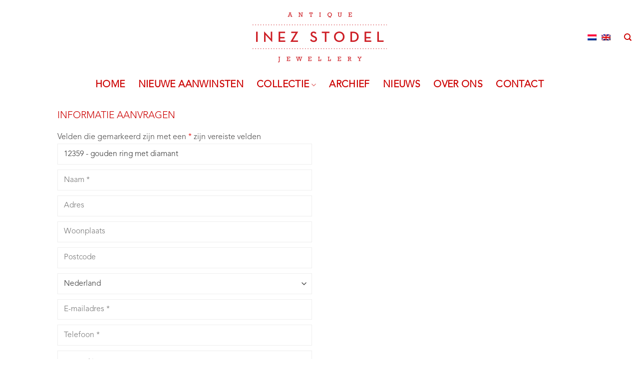

--- FILE ---
content_type: text/html; charset=UTF-8
request_url: https://inezstodel.com/informatie-aanvragen/?producttitel=12359+-+gouden+ring+met+diamant
body_size: 25756
content:
<!DOCTYPE html>
<html lang="nl-NL" class="loading-site no-js">
<head>
	<meta charset="UTF-8" />
	<link rel="profile" href="https://gmpg.org/xfn/11" />
	<link rel="pingback" href="https://inezstodel.com/xmlrpc.php" />

	<script>(function(html){html.className = html.className.replace(/\bno-js\b/,'js')})(document.documentElement);</script>
<meta name='robots' content='index, follow, max-image-preview:large, max-snippet:-1, max-video-preview:-1' />
	<style>img:is([sizes="auto" i], [sizes^="auto," i]) { contain-intrinsic-size: 3000px 1500px }</style>
	<link rel="alternate" hreflang="nl" href="https://inezstodel.com/informatie-aanvragen/" />
<link rel="alternate" hreflang="en" href="https://inezstodel.com/en/information-request/" />
<link rel="alternate" hreflang="x-default" href="https://inezstodel.com/informatie-aanvragen/" />
<meta name="viewport" content="width=device-width, initial-scale=1" />
	<!-- This site is optimized with the Yoast SEO plugin v24.1 - https://yoast.com/wordpress/plugins/seo/ -->
	<title>Informatie aanvragen - Inez Stodel</title>
	<link rel="canonical" href="https://inezstodel.com/informatie-aanvragen/" />
	<meta property="og:locale" content="nl_NL" />
	<meta property="og:type" content="article" />
	<meta property="og:title" content="Informatie aanvragen - Inez Stodel" />
	<meta property="og:url" content="https://inezstodel.com/informatie-aanvragen/" />
	<meta property="og:site_name" content="Inez Stodel" />
	<meta property="article:modified_time" content="2017-12-23T15:52:43+00:00" />
	<meta name="twitter:card" content="summary_large_image" />
	<script type="application/ld+json" class="yoast-schema-graph">{"@context":"https://schema.org","@graph":[{"@type":"WebPage","@id":"https://inezstodel.com/informatie-aanvragen/","url":"https://inezstodel.com/informatie-aanvragen/","name":"Informatie aanvragen - Inez Stodel","isPartOf":{"@id":"https://inezstodel.com/#website"},"datePublished":"2017-12-23T15:49:48+00:00","dateModified":"2017-12-23T15:52:43+00:00","breadcrumb":{"@id":"https://inezstodel.com/informatie-aanvragen/#breadcrumb"},"inLanguage":"nl-NL","potentialAction":[{"@type":"ReadAction","target":["https://inezstodel.com/informatie-aanvragen/"]}]},{"@type":"BreadcrumbList","@id":"https://inezstodel.com/informatie-aanvragen/#breadcrumb","itemListElement":[{"@type":"ListItem","position":1,"name":"Home","item":"https://inezstodel.com/"},{"@type":"ListItem","position":2,"name":"Informatie aanvragen"}]},{"@type":"WebSite","@id":"https://inezstodel.com/#website","url":"https://inezstodel.com/","name":"Inez Stodel","description":"period jewellery - antiques","publisher":{"@id":"https://inezstodel.com/#organization"},"potentialAction":[{"@type":"SearchAction","target":{"@type":"EntryPoint","urlTemplate":"https://inezstodel.com/?s={search_term_string}"},"query-input":{"@type":"PropertyValueSpecification","valueRequired":true,"valueName":"search_term_string"}}],"inLanguage":"nl-NL"},{"@type":"Organization","@id":"https://inezstodel.com/#organization","name":"Inez Stodel","url":"https://inezstodel.com/","logo":{"@type":"ImageObject","inLanguage":"nl-NL","@id":"https://inezstodel.com/#/schema/logo/image/","url":"https://inezstodel.com/wp-content/uploads/2017/12/InezStodel_Logo_jewellery.png","contentUrl":"https://inezstodel.com/wp-content/uploads/2017/12/InezStodel_Logo_jewellery.png","width":232,"height":100,"caption":"Inez Stodel"},"image":{"@id":"https://inezstodel.com/#/schema/logo/image/"}}]}</script>
	<!-- / Yoast SEO plugin. -->


<link rel='prefetch' href='https://inezstodel.com/wp-content/themes/flatsome/assets/js/flatsome.js?ver=e2eddd6c228105dac048' />
<link rel='prefetch' href='https://inezstodel.com/wp-content/themes/flatsome/assets/js/chunk.slider.js?ver=3.20.4' />
<link rel='prefetch' href='https://inezstodel.com/wp-content/themes/flatsome/assets/js/chunk.popups.js?ver=3.20.4' />
<link rel='prefetch' href='https://inezstodel.com/wp-content/themes/flatsome/assets/js/chunk.tooltips.js?ver=3.20.4' />
<link rel='prefetch' href='https://inezstodel.com/wp-content/themes/flatsome/assets/js/woocommerce.js?ver=1c9be63d628ff7c3ff4c' />
<link rel="alternate" type="application/rss+xml" title="Inez Stodel &raquo; feed" href="https://inezstodel.com/feed/" />
<link rel="alternate" type="application/rss+xml" title="Inez Stodel &raquo; reacties feed" href="https://inezstodel.com/comments/feed/" />
		<!-- This site uses the Google Analytics by MonsterInsights plugin v9.2.4 - Using Analytics tracking - https://www.monsterinsights.com/ -->
		<!-- Opmerking: MonsterInsights is momenteel niet geconfigureerd op deze site. De site eigenaar moet authenticeren met Google Analytics in de MonsterInsights instellingen scherm. -->
					<!-- No tracking code set -->
				<!-- / Google Analytics by MonsterInsights -->
		<script type="text/javascript">
/* <![CDATA[ */
window._wpemojiSettings = {"baseUrl":"https:\/\/s.w.org\/images\/core\/emoji\/16.0.1\/72x72\/","ext":".png","svgUrl":"https:\/\/s.w.org\/images\/core\/emoji\/16.0.1\/svg\/","svgExt":".svg","source":{"concatemoji":"https:\/\/inezstodel.com\/wp-includes\/js\/wp-emoji-release.min.js?ver=6.8.3"}};
/*! This file is auto-generated */
!function(s,n){var o,i,e;function c(e){try{var t={supportTests:e,timestamp:(new Date).valueOf()};sessionStorage.setItem(o,JSON.stringify(t))}catch(e){}}function p(e,t,n){e.clearRect(0,0,e.canvas.width,e.canvas.height),e.fillText(t,0,0);var t=new Uint32Array(e.getImageData(0,0,e.canvas.width,e.canvas.height).data),a=(e.clearRect(0,0,e.canvas.width,e.canvas.height),e.fillText(n,0,0),new Uint32Array(e.getImageData(0,0,e.canvas.width,e.canvas.height).data));return t.every(function(e,t){return e===a[t]})}function u(e,t){e.clearRect(0,0,e.canvas.width,e.canvas.height),e.fillText(t,0,0);for(var n=e.getImageData(16,16,1,1),a=0;a<n.data.length;a++)if(0!==n.data[a])return!1;return!0}function f(e,t,n,a){switch(t){case"flag":return n(e,"\ud83c\udff3\ufe0f\u200d\u26a7\ufe0f","\ud83c\udff3\ufe0f\u200b\u26a7\ufe0f")?!1:!n(e,"\ud83c\udde8\ud83c\uddf6","\ud83c\udde8\u200b\ud83c\uddf6")&&!n(e,"\ud83c\udff4\udb40\udc67\udb40\udc62\udb40\udc65\udb40\udc6e\udb40\udc67\udb40\udc7f","\ud83c\udff4\u200b\udb40\udc67\u200b\udb40\udc62\u200b\udb40\udc65\u200b\udb40\udc6e\u200b\udb40\udc67\u200b\udb40\udc7f");case"emoji":return!a(e,"\ud83e\udedf")}return!1}function g(e,t,n,a){var r="undefined"!=typeof WorkerGlobalScope&&self instanceof WorkerGlobalScope?new OffscreenCanvas(300,150):s.createElement("canvas"),o=r.getContext("2d",{willReadFrequently:!0}),i=(o.textBaseline="top",o.font="600 32px Arial",{});return e.forEach(function(e){i[e]=t(o,e,n,a)}),i}function t(e){var t=s.createElement("script");t.src=e,t.defer=!0,s.head.appendChild(t)}"undefined"!=typeof Promise&&(o="wpEmojiSettingsSupports",i=["flag","emoji"],n.supports={everything:!0,everythingExceptFlag:!0},e=new Promise(function(e){s.addEventListener("DOMContentLoaded",e,{once:!0})}),new Promise(function(t){var n=function(){try{var e=JSON.parse(sessionStorage.getItem(o));if("object"==typeof e&&"number"==typeof e.timestamp&&(new Date).valueOf()<e.timestamp+604800&&"object"==typeof e.supportTests)return e.supportTests}catch(e){}return null}();if(!n){if("undefined"!=typeof Worker&&"undefined"!=typeof OffscreenCanvas&&"undefined"!=typeof URL&&URL.createObjectURL&&"undefined"!=typeof Blob)try{var e="postMessage("+g.toString()+"("+[JSON.stringify(i),f.toString(),p.toString(),u.toString()].join(",")+"));",a=new Blob([e],{type:"text/javascript"}),r=new Worker(URL.createObjectURL(a),{name:"wpTestEmojiSupports"});return void(r.onmessage=function(e){c(n=e.data),r.terminate(),t(n)})}catch(e){}c(n=g(i,f,p,u))}t(n)}).then(function(e){for(var t in e)n.supports[t]=e[t],n.supports.everything=n.supports.everything&&n.supports[t],"flag"!==t&&(n.supports.everythingExceptFlag=n.supports.everythingExceptFlag&&n.supports[t]);n.supports.everythingExceptFlag=n.supports.everythingExceptFlag&&!n.supports.flag,n.DOMReady=!1,n.readyCallback=function(){n.DOMReady=!0}}).then(function(){return e}).then(function(){var e;n.supports.everything||(n.readyCallback(),(e=n.source||{}).concatemoji?t(e.concatemoji):e.wpemoji&&e.twemoji&&(t(e.twemoji),t(e.wpemoji)))}))}((window,document),window._wpemojiSettings);
/* ]]> */
</script>
<link rel='stylesheet' id='sbi_styles-css' href='https://inezstodel.com/wp-content/plugins/instagram-feed-pro/css/sbi-styles.min.css?ver=6.5.1' type='text/css' media='all' />
<style id='wp-emoji-styles-inline-css' type='text/css'>

	img.wp-smiley, img.emoji {
		display: inline !important;
		border: none !important;
		box-shadow: none !important;
		height: 1em !important;
		width: 1em !important;
		margin: 0 0.07em !important;
		vertical-align: -0.1em !important;
		background: none !important;
		padding: 0 !important;
	}
</style>
<style id='wp-block-library-inline-css' type='text/css'>
:root{--wp-admin-theme-color:#007cba;--wp-admin-theme-color--rgb:0,124,186;--wp-admin-theme-color-darker-10:#006ba1;--wp-admin-theme-color-darker-10--rgb:0,107,161;--wp-admin-theme-color-darker-20:#005a87;--wp-admin-theme-color-darker-20--rgb:0,90,135;--wp-admin-border-width-focus:2px;--wp-block-synced-color:#7a00df;--wp-block-synced-color--rgb:122,0,223;--wp-bound-block-color:var(--wp-block-synced-color)}@media (min-resolution:192dpi){:root{--wp-admin-border-width-focus:1.5px}}.wp-element-button{cursor:pointer}:root{--wp--preset--font-size--normal:16px;--wp--preset--font-size--huge:42px}:root .has-very-light-gray-background-color{background-color:#eee}:root .has-very-dark-gray-background-color{background-color:#313131}:root .has-very-light-gray-color{color:#eee}:root .has-very-dark-gray-color{color:#313131}:root .has-vivid-green-cyan-to-vivid-cyan-blue-gradient-background{background:linear-gradient(135deg,#00d084,#0693e3)}:root .has-purple-crush-gradient-background{background:linear-gradient(135deg,#34e2e4,#4721fb 50%,#ab1dfe)}:root .has-hazy-dawn-gradient-background{background:linear-gradient(135deg,#faaca8,#dad0ec)}:root .has-subdued-olive-gradient-background{background:linear-gradient(135deg,#fafae1,#67a671)}:root .has-atomic-cream-gradient-background{background:linear-gradient(135deg,#fdd79a,#004a59)}:root .has-nightshade-gradient-background{background:linear-gradient(135deg,#330968,#31cdcf)}:root .has-midnight-gradient-background{background:linear-gradient(135deg,#020381,#2874fc)}.has-regular-font-size{font-size:1em}.has-larger-font-size{font-size:2.625em}.has-normal-font-size{font-size:var(--wp--preset--font-size--normal)}.has-huge-font-size{font-size:var(--wp--preset--font-size--huge)}.has-text-align-center{text-align:center}.has-text-align-left{text-align:left}.has-text-align-right{text-align:right}#end-resizable-editor-section{display:none}.aligncenter{clear:both}.items-justified-left{justify-content:flex-start}.items-justified-center{justify-content:center}.items-justified-right{justify-content:flex-end}.items-justified-space-between{justify-content:space-between}.screen-reader-text{border:0;clip-path:inset(50%);height:1px;margin:-1px;overflow:hidden;padding:0;position:absolute;width:1px;word-wrap:normal!important}.screen-reader-text:focus{background-color:#ddd;clip-path:none;color:#444;display:block;font-size:1em;height:auto;left:5px;line-height:normal;padding:15px 23px 14px;text-decoration:none;top:5px;width:auto;z-index:100000}html :where(.has-border-color){border-style:solid}html :where([style*=border-top-color]){border-top-style:solid}html :where([style*=border-right-color]){border-right-style:solid}html :where([style*=border-bottom-color]){border-bottom-style:solid}html :where([style*=border-left-color]){border-left-style:solid}html :where([style*=border-width]){border-style:solid}html :where([style*=border-top-width]){border-top-style:solid}html :where([style*=border-right-width]){border-right-style:solid}html :where([style*=border-bottom-width]){border-bottom-style:solid}html :where([style*=border-left-width]){border-left-style:solid}html :where(img[class*=wp-image-]){height:auto;max-width:100%}:where(figure){margin:0 0 1em}html :where(.is-position-sticky){--wp-admin--admin-bar--position-offset:var(--wp-admin--admin-bar--height,0px)}@media screen and (max-width:600px){html :where(.is-position-sticky){--wp-admin--admin-bar--position-offset:0px}}
</style>
<link rel='stylesheet' id='font-awesome-four-css' href='https://inezstodel.com/wp-content/plugins/font-awesome-4-menus/css/font-awesome.min.css?ver=4.7.0' type='text/css' media='all' />
<style id='woocommerce-inline-inline-css' type='text/css'>
.woocommerce form .form-row .required { visibility: visible; }
</style>
<link rel='stylesheet' id='wpml-legacy-horizontal-list-0-css' href='https://inezstodel.com/wp-content/plugins/sitepress-multilingual-cms/templates/language-switchers/legacy-list-horizontal/style.min.css?ver=1' type='text/css' media='all' />
<link rel='stylesheet' id='flatsome-ninjaforms-css' href='https://inezstodel.com/wp-content/themes/flatsome/inc/integrations/ninjaforms/ninjaforms.css?ver=3.20.4' type='text/css' media='all' />
<link rel='stylesheet' id='flatsome-main-css' href='https://inezstodel.com/wp-content/themes/flatsome/assets/css/flatsome.css?ver=3.20.4' type='text/css' media='all' />
<style id='flatsome-main-inline-css' type='text/css'>
@font-face {
				font-family: "fl-icons";
				font-display: block;
				src: url(https://inezstodel.com/wp-content/themes/flatsome/assets/css/icons/fl-icons.eot?v=3.20.4);
				src:
					url(https://inezstodel.com/wp-content/themes/flatsome/assets/css/icons/fl-icons.eot#iefix?v=3.20.4) format("embedded-opentype"),
					url(https://inezstodel.com/wp-content/themes/flatsome/assets/css/icons/fl-icons.woff2?v=3.20.4) format("woff2"),
					url(https://inezstodel.com/wp-content/themes/flatsome/assets/css/icons/fl-icons.ttf?v=3.20.4) format("truetype"),
					url(https://inezstodel.com/wp-content/themes/flatsome/assets/css/icons/fl-icons.woff?v=3.20.4) format("woff"),
					url(https://inezstodel.com/wp-content/themes/flatsome/assets/css/icons/fl-icons.svg?v=3.20.4#fl-icons) format("svg");
			}
</style>
<link rel='stylesheet' id='flatsome-shop-css' href='https://inezstodel.com/wp-content/themes/flatsome/assets/css/flatsome-shop.css?ver=3.20.4' type='text/css' media='all' />
<link rel='stylesheet' id='flatsome-style-css' href='https://inezstodel.com/wp-content/themes/inezstodel/style.css?ver=3.0' type='text/css' media='all' />
<script type="text/javascript" src="https://inezstodel.com/wp-includes/js/jquery/jquery.min.js?ver=3.7.1" id="jquery-core-js"></script>
<script type="text/javascript" src="https://inezstodel.com/wp-includes/js/jquery/jquery-migrate.min.js?ver=3.4.1" id="jquery-migrate-js"></script>
<script type="text/javascript" src="https://inezstodel.com/wp-content/plugins/woocommerce/assets/js/jquery-blockui/jquery.blockUI.min.js?ver=2.7.0-wc.9.5.1" id="jquery-blockui-js" data-wp-strategy="defer"></script>
<script type="text/javascript" src="https://inezstodel.com/wp-content/plugins/woocommerce/assets/js/js-cookie/js.cookie.min.js?ver=2.1.4-wc.9.5.1" id="js-cookie-js" data-wp-strategy="defer"></script>
<link rel="https://api.w.org/" href="https://inezstodel.com/wp-json/" /><link rel="alternate" title="JSON" type="application/json" href="https://inezstodel.com/wp-json/wp/v2/pages/9204" /><link rel="EditURI" type="application/rsd+xml" title="RSD" href="https://inezstodel.com/xmlrpc.php?rsd" />
<meta name="generator" content="WordPress 6.8.3" />
<meta name="generator" content="WooCommerce 9.5.1" />
<link rel='shortlink' href='https://inezstodel.com/?p=9204' />
<link rel="alternate" title="oEmbed (JSON)" type="application/json+oembed" href="https://inezstodel.com/wp-json/oembed/1.0/embed?url=https%3A%2F%2Finezstodel.com%2Finformatie-aanvragen%2F" />
<link rel="alternate" title="oEmbed (XML)" type="text/xml+oembed" href="https://inezstodel.com/wp-json/oembed/1.0/embed?url=https%3A%2F%2Finezstodel.com%2Finformatie-aanvragen%2F&#038;format=xml" />
<meta name="generator" content="WPML ver:4.6.15 stt:38,1;" />
	<noscript><style>.woocommerce-product-gallery{ opacity: 1 !important; }</style></noscript>
	<style class='wp-fonts-local' type='text/css'>
@font-face{font-family:Inter;font-style:normal;font-weight:300 900;font-display:fallback;src:url('https://inezstodel.com/wp-content/plugins/woocommerce/assets/fonts/Inter-VariableFont_slnt,wght.woff2') format('woff2');font-stretch:normal;}
@font-face{font-family:Cardo;font-style:normal;font-weight:400;font-display:fallback;src:url('https://inezstodel.com/wp-content/plugins/woocommerce/assets/fonts/cardo_normal_400.woff2') format('woff2');}
</style>
<link rel="icon" href="https://inezstodel.com/wp-content/uploads/2018/01/favicon-100x100.png" sizes="32x32" />
<link rel="icon" href="https://inezstodel.com/wp-content/uploads/2018/01/favicon.png" sizes="192x192" />
<link rel="apple-touch-icon" href="https://inezstodel.com/wp-content/uploads/2018/01/favicon.png" />
<meta name="msapplication-TileImage" content="https://inezstodel.com/wp-content/uploads/2018/01/favicon.png" />
<style id="custom-css" type="text/css">:root {--primary-color: #CC0000;--fs-color-primary: #CC0000;--fs-color-secondary: #CCCCCC;--fs-color-success: #627D47;--fs-color-alert: #b20000;--fs-color-base: #4A4949;--fs-experimental-link-color: #4A4949;--fs-experimental-link-color-hover: #CC0000;}.tooltipster-base {--tooltip-color: #fff;--tooltip-bg-color: #000;}.off-canvas-right .mfp-content, .off-canvas-left .mfp-content {--drawer-width: 300px;}.off-canvas .mfp-content.off-canvas-cart {--drawer-width: 360px;}.header-main{height: 150px}#logo img{max-height: 150px}#logo{width:269px;}#logo a{max-width:269px;}.header-bottom{min-height: 40px}.header-top{min-height: 30px}.transparent .header-main{height: 83px}.transparent #logo img{max-height: 83px}.has-transparent + .page-title:first-of-type,.has-transparent + #main > .page-title,.has-transparent + #main > div > .page-title,.has-transparent + #main .page-header-wrapper:first-of-type .page-title{padding-top: 133px;}.transparent .header-wrapper{background-color: #FFFFFF!important;}.transparent .top-divider{display: none;}.header.show-on-scroll,.stuck .header-main{height:70px!important}.stuck #logo img{max-height: 70px!important}.header-bottom {background-color: #FFFFFF}.stuck .header-main .nav > li > a{line-height: 50px }.header-bottom-nav > li > a{line-height: 20px }@media (max-width: 549px) {.header-main{height: 100px}#logo img{max-height: 100px}}h1,h2,h3,h4,h5,h6,.heading-font{color: #CC0000;}.header:not(.transparent) .header-bottom-nav.nav > li > a{color: #CC0000;}.is-divider{background-color: #CC0000;}.current .breadcrumb-step, [data-icon-label]:after, .button#place_order,.button.checkout,.checkout-button,.single_add_to_cart_button.button, .sticky-add-to-cart-select-options-button{background-color: #CC0000!important }.badge-inner.on-sale{background-color: #CC0000}.badge-inner.new-bubble{background-color: #CC0000}.star-rating span:before,.star-rating:before, .woocommerce-page .star-rating:before, .stars a:hover:after, .stars a.active:after{color: #CC0000}input[type='submit'], input[type="button"], button:not(.icon), .button:not(.icon){border-radius: 5px!important}@media screen and (min-width: 550px){.products .box-vertical .box-image{min-width: 247px!important;width: 247px!important;}}.header-main .social-icons,.header-main .cart-icon strong,.header-main .menu-title,.header-main .header-button > .button.is-outline,.header-main .nav > li > a > i:not(.icon-angle-down){color: #CC0000!important;}.header-main .header-button > .button.is-outline,.header-main .cart-icon strong:after,.header-main .cart-icon strong{border-color: #CC0000!important;}.header-main .header-button > .button:not(.is-outline){background-color: #CC0000!important;}.header-main .current-dropdown .cart-icon strong,.header-main .header-button > .button:hover,.header-main .header-button > .button:hover i,.header-main .header-button > .button:hover span{color:#FFF!important;}.header-main .menu-title:hover,.header-main .social-icons a:hover,.header-main .header-button > .button.is-outline:hover,.header-main .nav > li > a:hover > i:not(.icon-angle-down){color: #777777!important;}.header-main .current-dropdown .cart-icon strong,.header-main .header-button > .button:hover{background-color: #777777!important;}.header-main .current-dropdown .cart-icon strong:after,.header-main .current-dropdown .cart-icon strong,.header-main .header-button > .button:hover{border-color: #777777!important;}.footer-2{background-color: #ffffff}.absolute-footer, html{background-color: #FFFFFF}.nav-vertical-fly-out > li + li {border-top-width: 1px; border-top-style: solid;}/* Custom CSS */h1 { font-size:1.2em;}span.widget-title{ font-size:1.1em;}.product-thumbnails a {border: none !important;}.nav-size-medium>li>a {font-size: .8em;}/* Custom CSS Tablet */@media (max-width: 849px){.mobile-sidebar .html.custom {padding: 0 20px !important;}.mobile-sidebar .wpml-ls-legacy-list-horizontal, .mobile-sidebar .wpml-ls-legacy-list-horizontal a {padding: 0 !important;}.mobile-sidebar .wpml-ls-legacy-list-horizontal .wpml-ls-item {width: 30px;}}/* Custom CSS Mobile */@media (max-width: 549px){.mobile-sidebar .html.custom {padding: 0 20px !important;}.mobile-sidebar .wpml-ls-legacy-list-horizontal, .mobile-sidebar .wpml-ls-legacy-list-horizontal a {padding: 0 !important;}.mobile-sidebar .wpml-ls-legacy-list-horizontal .wpml-ls-item {width: 30px;}}.label-new.menu-item > a:after{content:"New";}.label-hot.menu-item > a:after{content:"Hot";}.label-sale.menu-item > a:after{content:"Sale";}.label-popular.menu-item > a:after{content:"Popular";}</style>		<style type="text/css" id="wp-custom-css">
			.nav-size-xlarge>li>a {
    font-size: 1.2em;
	font-weight: bold;
}

.box-text {
    font-size: 1.1em;
    padding-bottom: 1.4em;
    padding-top: 0.7em;
    position: relative;
    width: 100%;
}

h3, h4, h5, h6, .heading-font, .section-title-main {
    font-size: 1.2em;
}		</style>
		<style id="kirki-inline-styles"></style></head>

<body data-rsssl=1 class="wp-singular page-template-default page page-id-9204 wp-theme-flatsome wp-child-theme-inezstodel theme-flatsome woocommerce-no-js lightbox nav-dropdown-has-arrow nav-dropdown-has-shadow nav-dropdown-has-border catalog-mode no-prices">


<a class="skip-link screen-reader-text" href="#main">Skip to content</a>

<div id="wrapper">

	
	<header id="header" class="header header-full-width has-sticky sticky-shrink">
		<div class="header-wrapper">
			<div id="masthead" class="header-main show-logo-center hide-for-sticky">
      <div class="header-inner flex-row container logo-center medium-logo-left" role="navigation">

          <!-- Logo -->
          <div id="logo" class="flex-col logo">
            
<!-- Header logo -->
<a href="https://inezstodel.com/" title="Inez Stodel - period jewellery &#8211; antiques" rel="home">
		<img width="538" height="200" src="https://inezstodel.com/wp-content/uploads/2018/01/logogroot.png" class="header_logo header-logo" alt="Inez Stodel"/><img  width="538" height="200" src="https://inezstodel.com/wp-content/uploads/2018/01/logogroot.png" class="header-logo-dark" alt="Inez Stodel"/></a>
          </div>

          <!-- Mobile Left Elements -->
          <div class="flex-col show-for-medium flex-left">
            <ul class="mobile-nav nav nav-left ">
              <li class="nav-icon has-icon">
			<a href="#" class="is-small" data-open="#main-menu" data-pos="right" data-bg="main-menu-overlay" role="button" aria-label="Menu" aria-controls="main-menu" aria-expanded="false" aria-haspopup="dialog" data-flatsome-role-button>
			<i class="icon-menu" aria-hidden="true"></i>					</a>
	</li>
            </ul>
          </div>

          <!-- Left Elements -->
          <div class="flex-col hide-for-medium flex-left
            ">
            <ul class="header-nav header-nav-main nav nav-left  nav-uppercase" >
                          </ul>
          </div>

          <!-- Right Elements -->
          <div class="flex-col hide-for-medium flex-right">
            <ul class="header-nav header-nav-main nav nav-right  nav-uppercase">
              <li class="html custom html_topbar_left">
<div class="wpml-ls-statics-shortcode_actions wpml-ls wpml-ls-legacy-list-horizontal">
	<ul><li class="wpml-ls-slot-shortcode_actions wpml-ls-item wpml-ls-item-nl wpml-ls-current-language wpml-ls-first-item wpml-ls-item-legacy-list-horizontal">
				<a href="https://inezstodel.com/informatie-aanvragen/" class="wpml-ls-link">
                                                        <img
            class="wpml-ls-flag"
            src="https://inezstodel.com/wp-content/plugins/sitepress-multilingual-cms/res/flags/nl.png"
            alt="Nederlands"
            width=18
            height=12
    /></a>
			</li><li class="wpml-ls-slot-shortcode_actions wpml-ls-item wpml-ls-item-en wpml-ls-last-item wpml-ls-item-legacy-list-horizontal">
				<a href="https://inezstodel.com/en/information-request/" class="wpml-ls-link">
                                                        <img
            class="wpml-ls-flag"
            src="https://inezstodel.com/wp-content/plugins/sitepress-multilingual-cms/res/flags/en.png"
            alt="Engels"
            width=18
            height=12
    /></a>
			</li></ul>
</div>
</li><li class="header-search header-search-dropdown has-icon has-dropdown menu-item-has-children">
		<a href="#" aria-label="Zoeken" aria-haspopup="true" aria-expanded="false" aria-controls="ux-search-dropdown" class="nav-top-link is-small"><i class="icon-search" aria-hidden="true"></i></a>
		<ul id="ux-search-dropdown" class="nav-dropdown nav-dropdown-default">
	 	<li class="header-search-form search-form html relative has-icon">
	<div class="header-search-form-wrapper">
		<div class="searchform-wrapper ux-search-box relative is-normal"><form role="search" method="get" class="searchform" action="https://inezstodel.com/">
	<div class="flex-row relative">
						<div class="flex-col flex-grow">
			<label class="screen-reader-text" for="woocommerce-product-search-field-0">Zoeken naar:</label>
			<input type="search" id="woocommerce-product-search-field-0" class="search-field mb-0" placeholder="Zoeken&hellip;" value="" name="s" />
			<input type="hidden" name="post_type" value="product" />
							<input type="hidden" name="lang" value="nl" />
					</div>
		<div class="flex-col">
			<button type="submit" value="Zoeken" class="ux-search-submit submit-button secondary button  icon mb-0" aria-label="Submit">
				<i class="icon-search" aria-hidden="true"></i>			</button>
		</div>
	</div>
	<div class="live-search-results text-left z-top"></div>
</form>
</div>	</div>
</li>
	</ul>
</li>
            </ul>
          </div>

          <!-- Mobile Right Elements -->
          <div class="flex-col show-for-medium flex-right">
            <ul class="mobile-nav nav nav-right ">
              <li class="html custom html_topbar_left">
<div class="wpml-ls-statics-shortcode_actions wpml-ls wpml-ls-legacy-list-horizontal">
	<ul><li class="wpml-ls-slot-shortcode_actions wpml-ls-item wpml-ls-item-nl wpml-ls-current-language wpml-ls-first-item wpml-ls-item-legacy-list-horizontal">
				<a href="https://inezstodel.com/informatie-aanvragen/" class="wpml-ls-link">
                                                        <img
            class="wpml-ls-flag"
            src="https://inezstodel.com/wp-content/plugins/sitepress-multilingual-cms/res/flags/nl.png"
            alt="Nederlands"
            width=18
            height=12
    /></a>
			</li><li class="wpml-ls-slot-shortcode_actions wpml-ls-item wpml-ls-item-en wpml-ls-last-item wpml-ls-item-legacy-list-horizontal">
				<a href="https://inezstodel.com/en/information-request/" class="wpml-ls-link">
                                                        <img
            class="wpml-ls-flag"
            src="https://inezstodel.com/wp-content/plugins/sitepress-multilingual-cms/res/flags/en.png"
            alt="Engels"
            width=18
            height=12
    /></a>
			</li></ul>
</div>
</li>            </ul>
          </div>

      </div>

      </div>
<div id="wide-nav" class="header-bottom wide-nav flex-has-center hide-for-medium">
    <div class="flex-row container">

            
                        <div class="flex-col hide-for-medium flex-center">
                <ul class="nav header-nav header-bottom-nav nav-center  nav-size-xlarge nav-spacing-xlarge nav-uppercase">
                    <li id="menu-item-9229" class="menu-item menu-item-type-post_type menu-item-object-page menu-item-home menu-item-9229 menu-item-design-default"><a href="https://inezstodel.com/" class="nav-top-link">Home</a></li>
<li id="menu-item-6817" class="menu-item menu-item-type-taxonomy menu-item-object-product_cat menu-item-6817 menu-item-design-default"><a href="https://inezstodel.com/productcategorie/nieuwe-aanwinsten/" class="nav-top-link">Nieuwe aanwinsten</a></li>
<li id="menu-item-6820" class="menu-item menu-item-type-post_type menu-item-object-page menu-item-has-children menu-item-6820 menu-item-design-default has-dropdown"><a href="https://inezstodel.com/collectie/" class="nav-top-link" aria-expanded="false" aria-haspopup="menu">Collectie<i class="icon-angle-down" aria-hidden="true"></i></a>
<ul class="sub-menu nav-dropdown nav-dropdown-default">
	<li id="menu-item-8984" class="menu-item menu-item-type-custom menu-item-object-custom menu-item-has-children menu-item-8984 nav-dropdown-col"><a href="#">Categorie</a>
	<ul class="sub-menu nav-column nav-dropdown-default">
		<li id="menu-item-8988" class="menu-item menu-item-type-taxonomy menu-item-object-product_cat menu-item-8988"><a href="https://inezstodel.com/productcategorie/armbanden/">Armbanden</a></li>
		<li id="menu-item-8989" class="menu-item menu-item-type-taxonomy menu-item-object-product_cat menu-item-8989"><a href="https://inezstodel.com/productcategorie/broches/">Broches</a></li>
		<li id="menu-item-8990" class="menu-item menu-item-type-taxonomy menu-item-object-product_cat menu-item-8990"><a href="https://inezstodel.com/productcategorie/colliers-hangers/">Colliers &amp; Hangers</a></li>
		<li id="menu-item-8991" class="menu-item menu-item-type-taxonomy menu-item-object-product_cat menu-item-8991"><a href="https://inezstodel.com/productcategorie/micromozaiek-pietra-dura/">Micromozaïek &amp; Pietra Dura</a></li>
		<li id="menu-item-8992" class="menu-item menu-item-type-taxonomy menu-item-object-product_cat menu-item-8992"><a href="https://inezstodel.com/productcategorie/objets-de-vertu/">Objets de vertu</a></li>
		<li id="menu-item-8993" class="menu-item menu-item-type-taxonomy menu-item-object-product_cat menu-item-8993"><a href="https://inezstodel.com/productcategorie/oorbellen/">Oorbellen</a></li>
		<li id="menu-item-8994" class="menu-item menu-item-type-taxonomy menu-item-object-product_cat menu-item-8994"><a href="https://inezstodel.com/productcategorie/parures/">Parures</a></li>
		<li id="menu-item-8995" class="menu-item menu-item-type-taxonomy menu-item-object-product_cat menu-item-8995"><a href="https://inezstodel.com/productcategorie/ringen/">Ringen</a></li>
		<li id="menu-item-8996" class="menu-item menu-item-type-taxonomy menu-item-object-product_cat menu-item-8996"><a href="https://inezstodel.com/productcategorie/voor-mannen/">Voor mannen</a></li>
	</ul>
</li>
	<li id="menu-item-8985" class="menu-item menu-item-type-custom menu-item-object-custom menu-item-has-children menu-item-8985 nav-dropdown-col"><a href="#">Periode</a>
	<ul class="sub-menu nav-column nav-dropdown-default">
		<li id="menu-item-9140" class="menu-item menu-item-type-taxonomy menu-item-object-pa_period menu-item-9140"><a href="https://inezstodel.com/period/vroege-juwelen/">Vroege juwelen</a></li>
		<li id="menu-item-9136" class="menu-item menu-item-type-taxonomy menu-item-object-pa_period menu-item-9136"><a href="https://inezstodel.com/period/georgian/">Georgian</a></li>
		<li id="menu-item-9139" class="menu-item menu-item-type-taxonomy menu-item-object-pa_period menu-item-9139"><a href="https://inezstodel.com/period/victorian/">Victorian</a></li>
		<li id="menu-item-9135" class="menu-item menu-item-type-taxonomy menu-item-object-pa_period menu-item-9135"><a href="https://inezstodel.com/period/edwardian/">Edwardian</a></li>
		<li id="menu-item-9134" class="menu-item menu-item-type-taxonomy menu-item-object-pa_period menu-item-9134"><a href="https://inezstodel.com/period/art-nouveau/">Art Nouveau</a></li>
		<li id="menu-item-9133" class="menu-item menu-item-type-taxonomy menu-item-object-pa_period menu-item-9133"><a href="https://inezstodel.com/period/art-deco/">Art Déco</a></li>
		<li id="menu-item-9138" class="menu-item menu-item-type-taxonomy menu-item-object-pa_period menu-item-9138"><a href="https://inezstodel.com/period/retro/">Retro</a></li>
		<li id="menu-item-9132" class="menu-item menu-item-type-taxonomy menu-item-object-pa_period menu-item-9132"><a href="https://inezstodel.com/period/1950-1960-1970/">1950-1960-1970</a></li>
		<li id="menu-item-9137" class="menu-item menu-item-type-taxonomy menu-item-object-pa_period menu-item-9137"><a href="https://inezstodel.com/period/modern/">Modern</a></li>
	</ul>
</li>
	<li id="menu-item-8986" class="menu-item menu-item-type-custom menu-item-object-custom menu-item-has-children menu-item-8986 nav-dropdown-col"><a href="#">Prijs</a>
	<ul class="sub-menu nav-column nav-dropdown-default">
		<li id="menu-item-9149" class="menu-item menu-item-type-taxonomy menu-item-object-pa_pricerange menu-item-9149"><a href="https://inezstodel.com/pricerange/minder-dan-e-100/">minder dan € 100,-</a></li>
		<li id="menu-item-9141" class="menu-item menu-item-type-taxonomy menu-item-object-pa_pricerange menu-item-9141"><a href="https://inezstodel.com/pricerange/e100-e500/">€ 100,- tot € 500,-</a></li>
		<li id="menu-item-9146" class="menu-item menu-item-type-taxonomy menu-item-object-pa_pricerange menu-item-9146"><a href="https://inezstodel.com/pricerange/e500-e1000/">€ 500,- tot € 1.000,-</a></li>
		<li id="menu-item-9142" class="menu-item menu-item-type-taxonomy menu-item-object-pa_pricerange menu-item-9142"><a href="https://inezstodel.com/pricerange/e1000-e2500/">€ 1.000,- tot € 2.500,-</a></li>
		<li id="menu-item-9145" class="menu-item menu-item-type-taxonomy menu-item-object-pa_pricerange menu-item-9145"><a href="https://inezstodel.com/pricerange/e2500-e5000/">€ 2.500,- tot € 5.000,-</a></li>
		<li id="menu-item-9147" class="menu-item menu-item-type-taxonomy menu-item-object-pa_pricerange menu-item-9147"><a href="https://inezstodel.com/pricerange/e5000-e10000/">€ 5.000,- tot € 10.000,-</a></li>
		<li id="menu-item-9143" class="menu-item menu-item-type-taxonomy menu-item-object-pa_pricerange menu-item-9143"><a href="https://inezstodel.com/pricerange/e10000-e20000/">€ 10.000,- tot € 20.000,-</a></li>
		<li id="menu-item-9144" class="menu-item menu-item-type-taxonomy menu-item-object-pa_pricerange menu-item-9144"><a href="https://inezstodel.com/pricerange/e20000-e50000/">€ 20.000,- tot € 50.000,-</a></li>
		<li id="menu-item-9148" class="menu-item menu-item-type-taxonomy menu-item-object-pa_pricerange menu-item-9148"><a href="https://inezstodel.com/pricerange/meer-dan-e-50000/">meer dan € 50.000,-</a></li>
	</ul>
</li>
	<li id="menu-item-8987" class="menu-item menu-item-type-custom menu-item-object-custom menu-item-has-children menu-item-8987 nav-dropdown-col"><a href="#">Juweliershuis</a>
	<ul class="sub-menu nav-column nav-dropdown-default">
		<li id="menu-item-cst-0" class="menu-item menu-item-type-taxonomy menu-item-object-pa_house menu-item-cst-0"><a href="https://inezstodel.com/house/cartier-2/">Cartier</a></li><li id="menu-item-cst-1" class="menu-item menu-item-type-taxonomy menu-item-object-pa_house menu-item-cst-1"><a href="https://inezstodel.com/house/van-cleef-arpels-2/">Van Cleef &amp; Arpels</a></li><li id="menu-item-cst-2" class="menu-item menu-item-type-taxonomy menu-item-object-pa_house menu-item-cst-2"><a href="https://inezstodel.com/house/tiffany-co-2/">Tiffany &amp; Co.</a></li><li id="menu-item-cst-3" class="menu-item menu-item-type-taxonomy menu-item-object-pa_maker menu-item-cst-3"><a href="https://inezstodel.com/maker/georges-lenfant/">Georges Lenfant</a></li><li id="menu-item-cst-4" class="menu-item menu-item-type-taxonomy menu-item-object-pa_house menu-item-cst-4"><a href="https://inezstodel.com/house/bulgari-2/">Bulgari</a></li><li id="menu-item-cst-5" class="menu-item menu-item-type-taxonomy menu-item-object-pa_house menu-item-cst-5"><a href="https://inezstodel.com/house/cartier-paris-2/">Cartier, Paris</a></li><li id="menu-item-cst-6" class="menu-item menu-item-type-taxonomy menu-item-object-pa_house menu-item-cst-6"><a href="https://inezstodel.com/house/hermes-2/">Hermes</a></li><li id="menu-item-cst-7" class="menu-item menu-item-type-taxonomy menu-item-object-pa_house menu-item-cst-7"><a href="https://inezstodel.com/house/boucheron-2/">Boucheron</a></li><li id="menu-item-9319" class="menu-item menu-item-type-post_type menu-item-object-page menu-item-9319"><a href="https://inezstodel.com/juweliershuizen-en-makers-ontwerpers/">Alle juweliershuizen</a></li>
	</ul>
</li>
</ul>
</li>
<li id="menu-item-6821" class="menu-item menu-item-type-taxonomy menu-item-object-product_cat menu-item-6821 menu-item-design-default"><a href="https://inezstodel.com/productcategorie/archief/" class="nav-top-link">Archief</a></li>
<li id="menu-item-6819" class="menu-item menu-item-type-post_type menu-item-object-page menu-item-6819 menu-item-design-default"><a href="https://inezstodel.com/nieuws/" class="nav-top-link">Nieuws</a></li>
<li id="menu-item-9230" class="menu-item menu-item-type-post_type menu-item-object-page menu-item-9230 menu-item-design-default"><a href="https://inezstodel.com/over-ons/" class="nav-top-link">Over ons</a></li>
<li id="menu-item-6818" class="menu-item menu-item-type-post_type menu-item-object-page menu-item-6818 menu-item-design-default"><a href="https://inezstodel.com/contact/" class="nav-top-link">Contact</a></li>
                </ul>
            </div>
            
            
            
    </div>
</div>

<div class="header-bg-container fill"><div class="header-bg-image fill"></div><div class="header-bg-color fill"></div></div>		</div>
	</header>

	
	<main id="main" class="">
<div id="content" class="content-area page-wrapper" role="main">
	<div class="row row-main">
		<div class="large-12 col">
			<div class="col-inner">

				
									
						<div class="row"  id="row-1094112378">

	<div id="col-1368964499" class="col medium-1/2 large-6"  >
				<div class="col-inner"  >
			
			
<h1>Informatie aanvragen</h1>
<noscript class="ninja-forms-noscript-message">
	Bericht: JavaScript is vereist voor deze inhoud.</noscript>
<div id="nf-form-6-cont" class="nf-form-cont" aria-live="polite" aria-labelledby="nf-form-title-6" aria-describedby="nf-form-errors-6" role="form">

    <div class="nf-loading-spinner"></div>

</div>
        <!-- That data is being printed as a workaround to page builders reordering the order of the scripts loaded-->
        <script>var formDisplay=1;var nfForms=nfForms||[];var form=[];form.id='6';form.settings={"objectType":"Form Setting","editActive":true,"title":"Informatie aanvragen","created_at":"2017-12-23 16:44:08","default_label_pos":"hidden","conditions":[],"show_title":"0","clear_complete":"1","hide_complete":"1","wrapper_class":"","element_class":"","add_submit":"1","logged_in":"","not_logged_in_msg":"","sub_limit_number":"","sub_limit_msg":"","calculations":[],"formContentData":["producttitel_1514043892451","naam_1514043897593","adres_1514043903174","woonplaats_1514043917807","postcode_1514043923220","land_1514043928701","e-mailadres_1514043957375","telefoon_1514043950532","opmerkingen_1514043967005","verzend_1514043976396"],"container_styles_background-color":"","container_styles_border":"","container_styles_border-style":"","container_styles_border-color":"","container_styles_color":"","container_styles_height":"","container_styles_width":"","container_styles_font-size":"","container_styles_margin":"","container_styles_padding":"","container_styles_display":"","container_styles_float":"","container_styles_show_advanced_css":"0","container_styles_advanced":"","title_styles_background-color":"","title_styles_border":"","title_styles_border-style":"","title_styles_border-color":"","title_styles_color":"","title_styles_height":"","title_styles_width":"","title_styles_font-size":"","title_styles_margin":"","title_styles_padding":"","title_styles_display":"","title_styles_float":"","title_styles_show_advanced_css":"0","title_styles_advanced":"","row_styles_background-color":"","row_styles_border":"","row_styles_border-style":"","row_styles_border-color":"","row_styles_color":"","row_styles_height":"","row_styles_width":"","row_styles_font-size":"","row_styles_margin":"","row_styles_padding":"","row_styles_display":"","row_styles_show_advanced_css":"0","row_styles_advanced":"","row-odd_styles_background-color":"","row-odd_styles_border":"","row-odd_styles_border-style":"","row-odd_styles_border-color":"","row-odd_styles_color":"","row-odd_styles_height":"","row-odd_styles_width":"","row-odd_styles_font-size":"","row-odd_styles_margin":"","row-odd_styles_padding":"","row-odd_styles_display":"","row-odd_styles_show_advanced_css":"0","row-odd_styles_advanced":"","success-msg_styles_background-color":"","success-msg_styles_border":"","success-msg_styles_border-style":"","success-msg_styles_border-color":"","success-msg_styles_color":"","success-msg_styles_height":"","success-msg_styles_width":"","success-msg_styles_font-size":"","success-msg_styles_margin":"","success-msg_styles_padding":"","success-msg_styles_display":"","success-msg_styles_show_advanced_css":"0","success-msg_styles_advanced":"","error_msg_styles_background-color":"","error_msg_styles_border":"","error_msg_styles_border-style":"","error_msg_styles_border-color":"","error_msg_styles_color":"","error_msg_styles_height":"","error_msg_styles_width":"","error_msg_styles_font-size":"","error_msg_styles_margin":"","error_msg_styles_padding":"","error_msg_styles_display":"","error_msg_styles_show_advanced_css":"0","error_msg_styles_advanced":"","currency":"","unique_field_error":"Een formulier met deze waarde bestaat al.","drawerDisabled":false,"changeEmailErrorMsg":"Voer een geldig e-mailadres in!","confirmFieldErrorMsg":"Deze velden moeten overeenkomen!","fieldNumberNumMinError":"Fout met minimumaantal","fieldNumberNumMaxError":"Fout met maximumaantal","fieldNumberIncrementBy":"Toenemen met ","formErrorsCorrectErrors":"Corrigeer de fouten voordat je dit formulier indient.","validateRequiredField":"Dit is een vereist veld.","honeypotHoneypotError":"Honeypot fout","fieldsMarkedRequired":"Velden die gemarkeerd zijn met een <span class=\"ninja-forms-req-symbol\">*<\/span> zijn vereiste velden","allow_public_link":0,"embed_form":"","ninjaForms":"Ninja Forms","changeDateErrorMsg":"Vul een geldige datum in!","fieldTextareaRTEInsertLink":"Koppeling invoegen","fieldTextareaRTEInsertMedia":"Media invoegen","fieldTextareaRTESelectAFile":"Selecteer een bestand","formHoneypot":"Als je een persoon bent die dit veld ziet, laat je het leeg.","fileUploadOldCodeFileUploadInProgress":"Bestand wordt ge\u00fcpload.","fileUploadOldCodeFileUpload":"BESTANDSUPLOAD","currencySymbol":"&#36;","thousands_sep":".","decimal_point":",","siteLocale":"nl_NL","dateFormat":"m\/d\/Y","startOfWeek":"1","of":"van","previousMonth":"Vorige maand","nextMonth":"Volgende maand","months":["Januari","Februari","Maart","April","Mei","Juni","Juli","Augustus","September","Oktober","November","December"],"monthsShort":["Jan","Feb","Mrt","Apr","Mei","Jun","Jul","Aug","Sep","Okt","Nov","Dec"],"weekdays":["Zondag","Maandag","Dinsdag","Woensdag","Donderdag","Vrijdag","Zaterdag"],"weekdaysShort":["Zon","Maa","Din","Woe","Don","Vri","Zat"],"weekdaysMin":["Zo","Ma","Di","Wo","Do","Vr","Za"],"recaptchaConsentMissing":"reCaptcha validation couldn&#039;t load.","recaptchaMissingCookie":"reCaptcha v3 validation couldn&#039;t load the cookie needed to submit the form.","recaptchaConsentEvent":"Accept reCaptcha cookies before sending the form.","currency_symbol":"","beforeForm":"","beforeFields":"","afterFields":"","afterForm":""};form.fields=[{"objectType":"Field","objectDomain":"fields","editActive":false,"order":1,"label":"Producttitel","type":"textbox","key":"producttitel_1514043892451","label_pos":"hidden","required":1,"default":"{querystring:producttitel}","placeholder":"Producttitel *","container_class":"","element_class":"","input_limit":"","input_limit_type":"characters","input_limit_msg":"Teken(s) resterend","manual_key":"","disable_input":"","admin_label":"","help_text":"","desc_text":"","disable_browser_autocomplete":"","mask":"","custom_mask":"","drawerDisabled":false,"custom_name_attribute":"","personally_identifiable":"","value":"12359 - gouden ring met diamant","id":35,"beforeField":"","afterField":"","parentType":"textbox","element_templates":["textbox","input"],"old_classname":"","wrap_template":"wrap"},{"objectType":"Field","objectDomain":"fields","editActive":false,"order":2,"label_pos":"hidden","required":1,"placeholder":"Naam *","default":"","wrapper_class":"","element_class":"","container_class":"","input_limit":"","input_limit_type":"characters","input_limit_msg":"Character(s) left","manual_key":"","disable_input":"","admin_label":"","help_text":"","desc_text":"","disable_browser_autocomplete":"","mask":"","custom_mask":"","wrap_styles_background-color":"","wrap_styles_border":"","wrap_styles_border-style":"","wrap_styles_border-color":"","wrap_styles_color":"","wrap_styles_height":"","wrap_styles_width":"","wrap_styles_font-size":"","wrap_styles_margin":"","wrap_styles_padding":"","wrap_styles_display":"","wrap_styles_float":"","wrap_styles_show_advanced_css":0,"wrap_styles_advanced":"","label_styles_background-color":"","label_styles_border":"","label_styles_border-style":"","label_styles_border-color":"","label_styles_color":"","label_styles_height":"","label_styles_width":"","label_styles_font-size":"","label_styles_margin":"","label_styles_padding":"","label_styles_display":"","label_styles_float":"","label_styles_show_advanced_css":0,"label_styles_advanced":"","element_styles_background-color":"","element_styles_border":"","element_styles_border-style":"","element_styles_border-color":"","element_styles_color":"","element_styles_height":"","element_styles_width":"","element_styles_font-size":"","element_styles_margin":"","element_styles_padding":"","element_styles_display":"","element_styles_float":"","element_styles_show_advanced_css":0,"element_styles_advanced":"","cellcid":"c3277","label":"Naam","key":"naam_1514043897593","type":"textbox","created_at":"2017-12-23 16:36:48","custom_name_attribute":"","personally_identifiable":"","value":"","id":31,"beforeField":"","afterField":"","parentType":"textbox","element_templates":["textbox","input"],"old_classname":"","wrap_template":"wrap"},{"objectType":"Field","objectDomain":"fields","editActive":false,"order":3,"label":"Adres","type":"address","key":"adres_1514043903174","label_pos":"hidden","required":"","default":"","placeholder":"Adres","container_class":"","element_class":"","input_limit":"","input_limit_type":"characters","input_limit_msg":"Teken(s) resterend","manual_key":"","disable_input":"","admin_label":"","help_text":"","desc_text":"","disable_browser_autocomplete":"","mask":"","custom_mask":"","custom_name_attribute":"address","personally_identifiable":1,"value":"","id":36,"beforeField":"","afterField":"","parentType":"address","element_templates":["address","textbox","input"],"old_classname":"","wrap_template":"wrap"},{"objectType":"Field","objectDomain":"fields","editActive":false,"order":4,"label":"Woonplaats","type":"city","key":"woonplaats_1514043917807","label_pos":"hidden","required":"","default":"","placeholder":"Woonplaats","container_class":"","element_class":"","input_limit":"","input_limit_type":"characters","input_limit_msg":"Teken(s) resterend","manual_key":"","disable_input":"","admin_label":"","help_text":"","desc_text":"","disable_browser_autocomplete":"","mask":"","custom_mask":"","drawerDisabled":false,"custom_name_attribute":"city","personally_identifiable":"","value":"","id":37,"beforeField":"","afterField":"","parentType":"city","element_templates":["city","textbox","input"],"old_classname":"","wrap_template":"wrap"},{"objectType":"Field","objectDomain":"fields","editActive":false,"order":5,"label":"Postcode","type":"zip","key":"postcode_1514043923220","label_pos":"hidden","required":"","default":"","placeholder":"Postcode","container_class":"","element_class":"","input_limit":"","input_limit_type":"characters","input_limit_msg":"Teken(s) resterend","manual_key":"","disable_input":"","admin_label":"","help_text":"","desc_text":"","disable_browser_autocomplete":"","mask":"","custom_mask":"","custom_name_attribute":"zip","personally_identifiable":"","value":"","id":38,"beforeField":"","afterField":"","parentType":"zip","element_templates":["zip","textbox","input","textbox","input"],"old_classname":"","wrap_template":"wrap"},{"objectType":"Field","objectDomain":"fields","editActive":false,"order":6,"label":"Land","type":"listcountry","key":"land_1514043928701","label_pos":"hidden","required":"","options":[{"label":"- Selecteer land -","value":"","calc":"","selected":0,"order":0},{"label":"Afghanistan","value":"AF","calc":"","selected":0,"order":1},{"label":"Aland Islands","value":"AX","calc":"","selected":0,"order":2},{"label":"Albani\u00eb","value":"AL","calc":"","selected":0,"order":3},{"label":"Algerije","value":"DZ","calc":"","selected":0,"order":4},{"label":"Amerikaans-Samoa","value":"AS","calc":"","selected":0,"order":5},{"label":"Amerikaanse Maagdeneilanden","value":"VI","calc":"","selected":0,"order":248},{"label":"Andorra","value":"AD","calc":"","selected":0,"order":6},{"label":"Angola","value":"AO","calc":"","selected":0,"order":7},{"label":"Anguilla","value":"AI","calc":"","selected":0,"order":8},{"label":"Antarctica","value":"AQ","calc":"","selected":0,"order":9},{"label":"Antigua en Barbuda","value":"AG","calc":"","selected":0,"order":10},{"label":"Argentini\u00eb","value":"AR","calc":"","selected":0,"order":11},{"label":"Armeni\u00eb","value":"AM","calc":"","selected":0,"order":12},{"label":"Aruba","value":"AW","calc":"","selected":0,"order":13},{"label":"Australi\u00eb","value":"AU","calc":"","selected":0,"order":14},{"label":"Azerbaijan","value":"AZ","calc":"","selected":0,"order":16},{"label":"Bahamas","value":"BS","calc":"","selected":0,"order":17},{"label":"Bahrein","value":"BH","calc":"","selected":0,"order":18},{"label":"Bangladesh","value":"BD","calc":"","selected":0,"order":19},{"label":"Barbedos","value":"BB","calc":"","selected":0,"order":20},{"label":"Belgi\u00eb","value":"BE","calc":"","selected":0,"order":22},{"label":"Belize","value":"BZ","calc":"","selected":0,"order":23},{"label":"Benin","value":"BJ","calc":"","selected":0,"order":24},{"label":"Bermuda","value":"BM","calc":"","selected":0,"order":25},{"label":"Bhutan","value":"BT","calc":"","selected":0,"order":26},{"label":"Bolivia","value":"BO","calc":"","selected":0,"order":27},{"label":"Bonaire, Sint Eustatius and Saba","value":"BQ","calc":"","selected":0,"order":28},{"label":"Bosnia and Herzegowina","value":"BA","calc":"","selected":0,"order":29},{"label":"Botswana","value":"BW","calc":"","selected":0,"order":30},{"label":"Bouvet eiland","value":"BV","calc":"","selected":0,"order":31},{"label":"Brazili\u00eb","value":"BR","calc":"","selected":0,"order":32},{"label":"Brits Indische Oceaanterritorium","value":"IO","calc":"","selected":0,"order":33},{"label":"Brunei Darussalam","value":"BN","calc":"","selected":0,"order":34},{"label":"Bulgarije","value":"BG","calc":"","selected":0,"order":35},{"label":"Burkina Faso","value":"BF","calc":"","selected":0,"order":36},{"label":"Burundi","value":"BI","calc":"","selected":0,"order":37},{"label":"Cabo Verde","value":"CV","calc":"","selected":0,"order":38},{"label":"Cambodja","value":"KH","calc":"","selected":0,"order":39},{"label":"Canada","value":"CA","calc":"","selected":0,"order":41},{"label":"Centraal-Afrikaanse Republiek","value":"CF","calc":"","selected":0,"order":43},{"label":"Chad","value":"TD","calc":"","selected":0,"order":44},{"label":"Chili","value":"CL","calc":"","selected":0,"order":45},{"label":"China","value":"CN","calc":"","selected":0,"order":46},{"label":"Christmas Eiland","value":"CX","calc":"","selected":0,"order":47},{"label":"Cocoseilanden","value":"CC","calc":"","selected":0,"order":48},{"label":"Colombia","value":"CO","calc":"","selected":0,"order":49},{"label":"Comoren","value":"KM","calc":"","selected":0,"order":50},{"label":"Congo","value":"CG","calc":"","selected":0,"order":51},{"label":"Congo, de Democratische Republiek","value":"CD","calc":"","selected":0,"order":52},{"label":"Cook eilanden","value":"CK","calc":"","selected":0,"order":53},{"label":"Costa Rica","value":"CR","calc":"","selected":0,"order":54},{"label":"Croatia","value":"HR","calc":"","selected":0,"order":56},{"label":"Cuba","value":"CU","calc":"","selected":0,"order":57},{"label":"Curacao","value":"CW","calc":"","selected":0,"order":58},{"label":"Cyprus","value":"CY","calc":"","selected":0,"order":59},{"label":"Czechia","value":"CZ","calc":"","selected":0,"order":60},{"label":"Denemarken","value":"DK","calc":"","selected":0,"order":61},{"label":"Djibouti","value":"DJ","calc":"","selected":0,"order":62},{"label":"Dominica","value":"DM","calc":"","selected":0,"order":63},{"label":"Dominicaanse Republiek","value":"DO","calc":"","selected":0,"order":64},{"label":"Duitsland","value":"DE","calc":"","selected":0,"order":87},{"label":"Ecuador","value":"EC","calc":"","selected":0,"order":66},{"label":"Egypte","value":"EG","calc":"","selected":0,"order":67},{"label":"El Salvador","value":"SV","calc":"","selected":0,"order":68},{"label":"England","value":"EN","calc":"","selected":0,"order":69},{"label":"Equatorial Guinea","value":"GQ","calc":"","selected":0,"order":70},{"label":"Eritrea","value":"ER","calc":"","selected":0,"order":71},{"label":"Estland","value":"EE","calc":"","selected":0,"order":72},{"label":"Eswatini","value":"SZ","calc":"","selected":0,"order":73},{"label":"Ethiopi\u00eb","value":"ET","calc":"","selected":0,"order":74},{"label":"Faer\u00f6er","value":"FO","calc":"","selected":0,"order":76},{"label":"Falkland eilanden (Malvinas)","value":"FK","calc":"","selected":0,"order":75},{"label":"Fiji","value":"FJ","calc":"","selected":0,"order":77},{"label":"Filippijnen","value":"PH","calc":"","selected":0,"order":180},{"label":"Finland","value":"FI","calc":"","selected":0,"order":78},{"label":"Frankrijk","value":"FR","calc":"","selected":0,"order":79},{"label":"Frankrijk Guiana","value":"GF","calc":"","selected":0,"order":81},{"label":"Frankrijk, Metropolitan","value":"FX","calc":"","selected":0,"order":80},{"label":"Frans-Polynesi\u00eb","value":"PF","calc":"","selected":0,"order":82},{"label":"Franse Zuidelijke Gebieden","value":"TF","calc":"","selected":0,"order":83},{"label":"Gabon","value":"GA","calc":"","selected":0,"order":84},{"label":"Gambia","value":"GM","calc":"","selected":0,"order":85},{"label":"Georgia","value":"GE","calc":"","selected":0,"order":86},{"label":"Ghana","value":"GH","calc":"","selected":0,"order":88},{"label":"Gibraltar","value":"GI","calc":"","selected":0,"order":89},{"label":"Grenada","value":"GD","calc":"","selected":0,"order":92},{"label":"Griekenland","value":"GR","calc":"","selected":0,"order":90},{"label":"Groenland","value":"GL","calc":"","selected":0,"order":91},{"label":"Guadeloupe","value":"GP","calc":"","selected":0,"order":93},{"label":"Guam","value":"GU","calc":"","selected":0,"order":94},{"label":"Guatemala","value":"GT","calc":"","selected":0,"order":95},{"label":"Guinea","value":"GN","calc":"","selected":0,"order":96},{"label":"Guinea-Bissau","value":"GW","calc":"","selected":0,"order":97},{"label":"Guyana","value":"GY","calc":"","selected":0,"order":98},{"label":"Haiti","value":"HT","calc":"","selected":0,"order":99},{"label":"Heard en McDonaldeilanden","value":"HM","calc":"","selected":0,"order":100},{"label":"Heilige Stoel (Vaticaanstad)","value":"VA","calc":"","selected":0,"order":101},{"label":"Honduras","value":"HN","calc":"","selected":0,"order":102},{"label":"Hong Kong","value":"HK","calc":"","selected":0,"order":103},{"label":"Hongarije","value":"HU","calc":"","selected":0,"order":104},{"label":"Ierland","value":"IE","calc":"","selected":0,"order":110},{"label":"IJsland","value":"IS","calc":"","selected":0,"order":105},{"label":"India","value":"IN","calc":"","selected":0,"order":106},{"label":"Indonisi\u00eb","value":"ID","calc":"","selected":0,"order":107},{"label":"Irak","value":"IQ","calc":"","selected":0,"order":109},{"label":"Iran (Islamitische Republiek)","value":"IR","calc":"","selected":0,"order":108},{"label":"Isle of Man","value":"IM","calc":"","selected":0,"order":111},{"label":"Israel","value":"IL","calc":"","selected":0,"order":112},{"label":"Itali\u00eb","value":"IT","calc":"","selected":0,"order":113},{"label":"Ivoorkust","value":"CI","calc":"","selected":0,"order":55},{"label":"Jamaica","value":"JM","calc":"","selected":0,"order":114},{"label":"Japan","value":"JP","calc":"","selected":0,"order":115},{"label":"Jersey","value":"JE","calc":"","selected":0,"order":116},{"label":"Jordan","value":"JO","calc":"","selected":0,"order":117},{"label":"Kaaimaneilanden","value":"KY","calc":"","selected":0,"order":42},{"label":"Kamaroen","value":"CM","calc":"","selected":0,"order":40},{"label":"Kazachstan","value":"KZ","calc":"","selected":0,"order":118},{"label":"Kenia","value":"KE","calc":"","selected":0,"order":119},{"label":"Kirgizi\u00eb","value":"KG","calc":"","selected":0,"order":125},{"label":"Kiribati","value":"KI","calc":"","selected":0,"order":120},{"label":"Kleine afgelegen eilanden van de Verenigde Staten","value":"UM","calc":"","selected":0,"order":241},{"label":"Koeweit","value":"KW","calc":"","selected":0,"order":124},{"label":"Korea, Democratische Volksrepubliek van","value":"KP","calc":"","selected":0,"order":121},{"label":"Korea, Republic Of","value":"KR","calc":"","selected":0,"order":122},{"label":"Lao Democratische Volksrepubliek","value":"LA","calc":"","selected":0,"order":126},{"label":"Lesotho","value":"LS","calc":"","selected":0,"order":129},{"label":"Letland","value":"LV","calc":"","selected":0,"order":127},{"label":"Libanon","value":"LB","calc":"","selected":0,"order":128},{"label":"Liberia","value":"LR","calc":"","selected":0,"order":130},{"label":"Libya","value":"LY","calc":"","selected":0,"order":131},{"label":"Lichtenstein","value":"LI","calc":"","selected":0,"order":132},{"label":"Litouwen","value":"LT","calc":"","selected":0,"order":133},{"label":"Luxemburg","value":"LU","calc":"","selected":0,"order":134},{"label":"Maagdeneilanden (Britse)","value":"VG","calc":"","selected":0,"order":247},{"label":"Macao","value":"MO","calc":"","selected":0,"order":135},{"label":"Madagascar","value":"MG","calc":"","selected":0,"order":136},{"label":"Malawi","value":"MW","calc":"","selected":0,"order":137},{"label":"Malediven","value":"MV","calc":"","selected":0,"order":139},{"label":"Maleisi\u00eb","value":"MY","calc":"","selected":0,"order":138},{"label":"Mali","value":"ML","calc":"","selected":0,"order":140},{"label":"Malta","value":"MT","calc":"","selected":0,"order":141},{"label":"Marokko","value":"MA","calc":"","selected":0,"order":154},{"label":"Marshall Eilanden","value":"MH","calc":"","selected":0,"order":142},{"label":"Martinique","value":"MQ","calc":"","selected":0,"order":143},{"label":"Mauritani\u00eb","value":"MR","calc":"","selected":0,"order":144},{"label":"Mauritius","value":"MU","calc":"","selected":0,"order":145},{"label":"Mayotte","value":"YT","calc":"","selected":0,"order":146},{"label":"Mexico","value":"MX","calc":"","selected":0,"order":147},{"label":"Micronesi\u00eb, Federale Staten van","value":"FM","calc":"","selected":0,"order":148},{"label":"Moldavi\u00eb","value":"MD","calc":"","selected":0,"order":149},{"label":"Monaco","value":"MC","calc":"","selected":0,"order":150},{"label":"Mongoli\u00eb","value":"MN","calc":"","selected":0,"order":151},{"label":"Montenegro","value":"ME","calc":"","selected":0,"order":152},{"label":"Montserrat","value":"MS","calc":"","selected":0,"order":153},{"label":"Mozambique","value":"MZ","calc":"","selected":0,"order":155},{"label":"Myanmar","value":"MM","calc":"","selected":0,"order":156},{"label":"Namibi\u00eb","value":"NA","calc":"","selected":0,"order":157},{"label":"Nauru","value":"NR","calc":"","selected":0,"order":158},{"label":"Nederland","value":"NL","calc":"","selected":1,"order":160},{"label":"Nederlandse Antillen","value":"AN","calc":"","selected":0,"order":161},{"label":"Nepal","value":"NP","calc":"","selected":0,"order":159},{"label":"Nicaragua","value":"NI","calc":"","selected":0,"order":164},{"label":"Nieuw Caledoni\u00eb","value":"NC","calc":"","selected":0,"order":162},{"label":"Nieuw Zeeland","value":"NZ","calc":"","selected":0,"order":163},{"label":"Niger","value":"NE","calc":"","selected":0,"order":165},{"label":"Nigeria","value":"NG","calc":"","selected":0,"order":166},{"label":"Niue","value":"NU","calc":"","selected":0,"order":167},{"label":"Noordelijke Marianen","value":"MP","calc":"","selected":0,"order":170},{"label":"Noorwegen","value":"NO","calc":"","selected":0,"order":171},{"label":"Norfolk Eiland","value":"NF","calc":"","selected":0,"order":168},{"label":"North Macedonia","value":"MK","calc":"","selected":0,"order":169},{"label":"Oeganda","value":"UG","calc":"","selected":0,"order":236},{"label":"Oekra\u00efne","value":"UA","calc":"","selected":0,"order":237},{"label":"Oman","value":"OM","calc":"","selected":0,"order":172},{"label":"Oost-Timor (East Timor)","value":"TL","calc":"","selected":0,"order":65},{"label":"Oostenrijk","value":"AT","calc":"","selected":0,"order":15},{"label":"Pakistan","value":"PK","calc":"","selected":0,"order":173},{"label":"Palau","value":"PW","calc":"","selected":0,"order":174},{"label":"Palestine, State of","value":"PS","calc":"","selected":0,"order":175},{"label":"Panama","value":"PA","calc":"","selected":0,"order":176},{"label":"Papoea Nieuw Guinea","value":"PG","calc":"","selected":0,"order":177},{"label":"Paraguay","value":"PY","calc":"","selected":0,"order":178},{"label":"Peru","value":"PE","calc":"","selected":0,"order":179},{"label":"Pitcairneilanden","value":"PN","calc":"","selected":0,"order":181},{"label":"Polen","value":"PL","calc":"","selected":0,"order":182},{"label":"Portugal","value":"PT","calc":"","selected":0,"order":183},{"label":"Puerto Rico","value":"PR","calc":"","selected":0,"order":184},{"label":"Qatar","value":"QA","calc":"","selected":0,"order":185},{"label":"Republic of Kosovo","value":"RK","calc":"","selected":0,"order":123},{"label":"Roemeni\u00eb","value":"RO","calc":"","selected":0,"order":187},{"label":"Rusland","value":"RU","calc":"","selected":0,"order":188},{"label":"Ruwanda","value":"RW","calc":"","selected":0,"order":189},{"label":"R\u00e9union","value":"RE","calc":"","selected":0,"order":186},{"label":"Saint  Martin","value":"MF","calc":"","selected":0,"order":194},{"label":"Saint Barthelemy","value":"BL","calc":"","selected":0,"order":190},{"label":"Saint Helena, Ascension and Tristan da Cunha","value":"SH","calc":"","selected":0,"order":191},{"label":"Saint Kitts en Nevis","value":"KN","calc":"","selected":0,"order":192},{"label":"Saint Lucia","value":"LC","calc":"","selected":0,"order":193},{"label":"Saint Pierre and Miquelon","value":"PM","calc":"","selected":0,"order":195},{"label":"Saint Vincent en de Grenadines","value":"VC","calc":"","selected":0,"order":196},{"label":"Samoa","value":"WS","calc":"","selected":0,"order":197},{"label":"San Marino","value":"SM","calc":"","selected":0,"order":198},{"label":"Sao Tome en Principe","value":"ST","calc":"","selected":0,"order":199},{"label":"Saoedi Arabi\u00eb","value":"SA","calc":"","selected":0,"order":200},{"label":"Senegal","value":"SN","calc":"","selected":0,"order":201},{"label":"Servi\u00eb","value":"RS","calc":"","selected":0,"order":202},{"label":"Seychellen","value":"SC","calc":"","selected":0,"order":203},{"label":"Sierra Leone","value":"SL","calc":"","selected":0,"order":204},{"label":"Singapore","value":"SG","calc":"","selected":0,"order":205},{"label":"Sint Maarten","value":"SX","calc":"","selected":0,"order":206},{"label":"Slovakia","value":"SK","calc":"","selected":0,"order":207},{"label":"Sloveni\u00eb","value":"SI","calc":"","selected":0,"order":208},{"label":"Soedan","value":"SD","calc":"","selected":0,"order":216},{"label":"Solomon Eilanden","value":"SB","calc":"","selected":0,"order":209},{"label":"Somali\u00eb","value":"SO","calc":"","selected":0,"order":210},{"label":"South Georgia and South Sandwich Islands","value":"GS","calc":"","selected":0,"order":212},{"label":"South Sudan","value":"SS","calc":"","selected":0,"order":213},{"label":"Spanje","value":"ES","calc":"","selected":0,"order":214},{"label":"Spitsbergen en Jan Mayen","value":"SJ","calc":"","selected":0,"order":218},{"label":"Sri Lanka","value":"LK","calc":"","selected":0,"order":215},{"label":"Suriname","value":"SR","calc":"","selected":0,"order":217},{"label":"Syrische Arabische Republiek","value":"SY","calc":"","selected":0,"order":221},{"label":"Tadzjikistan","value":"TJ","calc":"","selected":0,"order":223},{"label":"Taiwan","value":"TW","calc":"","selected":0,"order":222},{"label":"Tanzania, Verenigde Republiek","value":"TZ","calc":"","selected":0,"order":224},{"label":"Thailand","value":"TH","calc":"","selected":0,"order":225},{"label":"Timor-Leste","value":"TL","calc":"","selected":0,"order":226},{"label":"Togo","value":"TG","calc":"","selected":0,"order":227},{"label":"Tokelau","value":"TK","calc":"","selected":0,"order":228},{"label":"Tonga","value":"TO","calc":"","selected":0,"order":229},{"label":"Trinidad en Tobago","value":"TT","calc":"","selected":0,"order":230},{"label":"Tunesi\u00eb","value":"TN","calc":"","selected":0,"order":231},{"label":"Turkije","value":"TR","calc":"","selected":0,"order":232},{"label":"Turkmenistan","value":"TM","calc":"","selected":0,"order":233},{"label":"Turks- en Caicoseilanden","value":"TC","calc":"","selected":0,"order":234},{"label":"Tuvalu","value":"TV","calc":"","selected":0,"order":235},{"label":"Uruguay","value":"UY","calc":"","selected":0,"order":242},{"label":"Uzbekistan","value":"UZ","calc":"","selected":0,"order":243},{"label":"Vanuatu","value":"VU","calc":"","selected":0,"order":244},{"label":"Venezuela","value":"VE","calc":"","selected":0,"order":245},{"label":"Verenigd Koninkrijk","value":"GB","calc":"","selected":0,"order":239},{"label":"Verenigde Arabische Emiraten","value":"AE","calc":"","selected":0,"order":238},{"label":"Verenigde Staten","value":"US","calc":"","selected":0,"order":240},{"label":"Vietnam","value":"VN","calc":"","selected":0,"order":246},{"label":"Wallis And Futuna","value":"WF","calc":"","selected":0,"order":249},{"label":"Westelijke Sahara","value":"EH","calc":"","selected":0,"order":250},{"label":"Wit-Rusland","value":"BY","calc":"","selected":0,"order":21},{"label":"Yemen","value":"YE","calc":"","selected":0,"order":251},{"label":"Zambia","value":"ZM","calc":"","selected":0,"order":252},{"label":"Zimbabwe","value":"ZW","calc":"","selected":0,"order":253},{"label":"Zuid Afrika","value":"ZA","calc":"","selected":0,"order":211},{"label":"Zweden","value":"SE","calc":"","selected":0,"order":219},{"label":"Zwitserland","value":"CH","calc":"","selected":0,"order":220}],"container_class":"","element_class":"","admin_label":"","help_text":"","desc_text":"","default":"NL","drawerDisabled":false,"value":"NL","id":39,"beforeField":"","afterField":"","parentType":"list","element_templates":["listcountry","listselect","input"],"old_classname":"","wrap_template":"wrap"},{"objectType":"Field","objectDomain":"fields","editActive":false,"order":7,"label_pos":"hidden","required":1,"placeholder":"E-mailadres *","default":"","wrapper_class":"","element_class":"","container_class":"","admin_label":"","help_text":"","desc_text":"","wrap_styles_background-color":"","wrap_styles_border":"","wrap_styles_border-style":"","wrap_styles_border-color":"","wrap_styles_color":"","wrap_styles_height":"","wrap_styles_width":"","wrap_styles_font-size":"","wrap_styles_margin":"","wrap_styles_padding":"","wrap_styles_display":"","wrap_styles_float":"","wrap_styles_show_advanced_css":0,"wrap_styles_advanced":"","label_styles_background-color":"","label_styles_border":"","label_styles_border-style":"","label_styles_border-color":"","label_styles_color":"","label_styles_height":"","label_styles_width":"","label_styles_font-size":"","label_styles_margin":"","label_styles_padding":"","label_styles_display":"","label_styles_float":"","label_styles_show_advanced_css":0,"label_styles_advanced":"","element_styles_background-color":"","element_styles_border":"","element_styles_border-style":"","element_styles_border-color":"","element_styles_color":"","element_styles_height":"","element_styles_width":"","element_styles_font-size":"","element_styles_margin":"","element_styles_padding":"","element_styles_display":"","element_styles_float":"","element_styles_show_advanced_css":0,"element_styles_advanced":"","cellcid":"c3281","label":"E-mailadres","key":"e-mailadres_1514043957375","type":"email","created_at":"2017-12-23 16:36:48","custom_name_attribute":"email","personally_identifiable":1,"value":"","id":32,"beforeField":"","afterField":"","parentType":"email","element_templates":["email","input"],"old_classname":"","wrap_template":"wrap"},{"objectType":"Field","objectDomain":"fields","editActive":false,"order":8,"label":"Telefoon","type":"phone","key":"telefoon_1514043950532","label_pos":"hidden","required":1,"default":"","placeholder":"Telefoon *","container_class":"","element_class":"","input_limit":"","input_limit_type":"characters","input_limit_msg":"Teken(s) resterend","manual_key":"","disable_input":"","admin_label":"","help_text":"","desc_text":"","disable_browser_autocomplete":"","mask":"","custom_mask":"","custom_name_attribute":"phone","personally_identifiable":1,"value":"","id":40,"beforeField":"","afterField":"","parentType":"textbox","element_templates":["tel","textbox","input"],"old_classname":"","wrap_template":"wrap"},{"objectType":"Field","objectDomain":"fields","editActive":false,"order":9,"label_pos":"hidden","required":1,"placeholder":"Opmerkingen *","default":"","wrapper_class":"","element_class":"","container_class":"","input_limit":"","input_limit_type":"characters","input_limit_msg":"Character(s) left","manual_key":"","disable_input":"","admin_label":"","help_text":"","desc_text":"","disable_browser_autocomplete":"","textarea_rte":"","disable_rte_mobile":"","textarea_media":"","wrap_styles_background-color":"","wrap_styles_border":"","wrap_styles_border-style":"","wrap_styles_border-color":"","wrap_styles_color":"","wrap_styles_height":"","wrap_styles_width":"","wrap_styles_font-size":"","wrap_styles_margin":"","wrap_styles_padding":"","wrap_styles_display":"","wrap_styles_float":"","wrap_styles_show_advanced_css":0,"wrap_styles_advanced":"","label_styles_background-color":"","label_styles_border":"","label_styles_border-style":"","label_styles_border-color":"","label_styles_color":"","label_styles_height":"","label_styles_width":"","label_styles_font-size":"","label_styles_margin":"","label_styles_padding":"","label_styles_display":"","label_styles_float":"","label_styles_show_advanced_css":0,"label_styles_advanced":"","element_styles_background-color":"","element_styles_border":"","element_styles_border-style":"","element_styles_border-color":"","element_styles_color":"","element_styles_height":"","element_styles_width":"","element_styles_font-size":"","element_styles_margin":"","element_styles_padding":"","element_styles_display":"","element_styles_float":"","element_styles_show_advanced_css":0,"element_styles_advanced":"","cellcid":"c3284","label":"Opmerkingen","key":"opmerkingen_1514043967005","type":"textarea","created_at":"2017-12-23 16:36:48","drawerDisabled":false,"value":"","id":33,"beforeField":"","afterField":"","parentType":"textarea","element_templates":["textarea","input"],"old_classname":"","wrap_template":"wrap"},{"objectType":"Field","objectDomain":"fields","editActive":false,"order":10,"processing_label":"Verwerken","container_class":"","element_class":"","wrap_styles_background-color":"","wrap_styles_border":"","wrap_styles_border-style":"","wrap_styles_border-color":"","wrap_styles_color":"","wrap_styles_height":"","wrap_styles_width":"","wrap_styles_font-size":"","wrap_styles_margin":"","wrap_styles_padding":"","wrap_styles_display":"","wrap_styles_float":"","wrap_styles_show_advanced_css":0,"wrap_styles_advanced":"","label_styles_background-color":"","label_styles_border":"","label_styles_border-style":"","label_styles_border-color":"","label_styles_color":"","label_styles_height":"","label_styles_width":"","label_styles_font-size":"","label_styles_margin":"","label_styles_padding":"","label_styles_display":"","label_styles_float":"","label_styles_show_advanced_css":0,"label_styles_advanced":"","element_styles_background-color":"","element_styles_border":"","element_styles_border-style":"","element_styles_border-color":"","element_styles_color":"","element_styles_height":"","element_styles_width":"","element_styles_font-size":"","element_styles_margin":"","element_styles_padding":"","element_styles_display":"","element_styles_float":"","element_styles_show_advanced_css":0,"element_styles_advanced":"","submit_element_hover_styles_background-color":"","submit_element_hover_styles_border":"","submit_element_hover_styles_border-style":"","submit_element_hover_styles_border-color":"","submit_element_hover_styles_color":"","submit_element_hover_styles_height":"","submit_element_hover_styles_width":"","submit_element_hover_styles_font-size":"","submit_element_hover_styles_margin":"","submit_element_hover_styles_padding":"","submit_element_hover_styles_display":"","submit_element_hover_styles_float":"","submit_element_hover_styles_show_advanced_css":0,"submit_element_hover_styles_advanced":"","cellcid":"c3287","label":"Verzend","key":"verzend_1514043976396","type":"submit","created_at":"2017-12-23 16:36:48","drawerDisabled":false,"id":34,"beforeField":"","afterField":"","value":"","label_pos":"hidden","parentType":"textbox","element_templates":["submit","button","input"],"old_classname":"","wrap_template":"wrap-no-label"}];nfForms.push(form);</script>
        
		</div>
					</div>

	

	<div id="col-1405357599" class="col medium-1/2 large-6"  >
				<div class="col-inner"  >
			
			
		</div>
					</div>

	
</div>

					
												</div>
		</div>
	</div>
</div>


</main>

<footer id="footer" class="footer-wrapper">

	
<!-- FOOTER 1 -->

<!-- FOOTER 2 -->



<div class="absolute-footer light medium-text-center text-center">
  <div class="container clearfix">

          <div class="footer-secondary pull-right">
                  <div class="footer-text inline-block small-block">
            <img src="https://inezstodel.com/wp-content/uploads/2018/06/VHOK_CINOA_Vlinder.png">          </div>
                      </div>
    
    <div class="footer-primary pull-left">
              <div class="menu-footermenu-container"><ul id="menu-footermenu" class="links footer-nav uppercase"><li id="menu-item-9234" class="menu-item menu-item-type-post_type menu-item-object-page menu-item-9234"><a href="https://inezstodel.com/diensten/">Diensten</a></li>
<li id="menu-item-9352" class="menu-item menu-item-type-post_type menu-item-object-page menu-item-9352"><a href="https://inezstodel.com/media-publicaties/">Media &#038; Publicaties</a></li>
<li id="menu-item-9233" class="menu-item menu-item-type-post_type menu-item-object-page menu-item-9233"><a href="https://inezstodel.com/betalen-voorwaarden/">Betalen &#038; voorwaarden</a></li>
<li id="menu-item-9235" class="menu-item menu-item-type-post_type menu-item-object-page menu-item-9235"><a href="https://inezstodel.com/contact/">Contact</a></li>
<li id="menu-item-12199" class="menu-item menu-item-type-post_type menu-item-object-page menu-item-12199"><a href="https://inezstodel.com/nieuwsbrief/">Nieuwsbrief</a></li>
<li id="menu-item-10150" class="menu-item menu-item-type-custom menu-item-object-custom menu-item-10150"><a target="_blank" href="https://www.1stdibs.com/dealers/kunsthandel-inez-stodel/">1stdibs.</a></li>
<li id="menu-item-10216" class="menu-item menu-item-type-custom menu-item-object-custom menu-item-10216"><a target="_blank" href="https://www.facebook.com/kunsthandelInezStodel/"><i class="fa fa-facebook fa-lg" style="color:#cc0001;" target="_blank"></i></a></li>
<li id="menu-item-10217" class="menu-item menu-item-type-custom menu-item-object-custom menu-item-10217"><a target="_blank" href="https://www.instagram.com/inezstodel_jewelry/?hl=nl"><i class="fa fa-instagram fa-lg" style="color:#cc0001;" target="_blank"></i></a></li>
</ul></div>            <div class="copyright-footer">
        Copyright 2026 © <strong>Inez Stodel</strong>
      </div>
          </div>
  </div>
</div>
<button type="button" id="top-link" class="back-to-top button icon invert plain fixed bottom z-1 is-outline circle hide-for-medium" aria-label="Go to top"><i class="icon-angle-up" aria-hidden="true"></i></button>
</footer>

</div>

<div id="main-menu" class="mobile-sidebar no-scrollbar mfp-hide">

	
	<div class="sidebar-menu no-scrollbar ">

		
					<ul class="nav nav-sidebar nav-vertical nav-uppercase" data-tab="1">
				<li class="header-search-form search-form html relative has-icon">
	<div class="header-search-form-wrapper">
		<div class="searchform-wrapper ux-search-box relative is-normal"><form role="search" method="get" class="searchform" action="https://inezstodel.com/">
	<div class="flex-row relative">
						<div class="flex-col flex-grow">
			<label class="screen-reader-text" for="woocommerce-product-search-field-1">Zoeken naar:</label>
			<input type="search" id="woocommerce-product-search-field-1" class="search-field mb-0" placeholder="Zoeken&hellip;" value="" name="s" />
			<input type="hidden" name="post_type" value="product" />
							<input type="hidden" name="lang" value="nl" />
					</div>
		<div class="flex-col">
			<button type="submit" value="Zoeken" class="ux-search-submit submit-button secondary button  icon mb-0" aria-label="Submit">
				<i class="icon-search" aria-hidden="true"></i>			</button>
		</div>
	</div>
	<div class="live-search-results text-left z-top"></div>
</form>
</div>	</div>
</li>
<li class="menu-item menu-item-type-post_type menu-item-object-page menu-item-home menu-item-9229"><a href="https://inezstodel.com/">Home</a></li>
<li class="menu-item menu-item-type-taxonomy menu-item-object-product_cat menu-item-6817"><a href="https://inezstodel.com/productcategorie/nieuwe-aanwinsten/">Nieuwe aanwinsten</a></li>
<li class="menu-item menu-item-type-post_type menu-item-object-page menu-item-has-children menu-item-6820"><a href="https://inezstodel.com/collectie/">Collectie</a>
<ul class="sub-menu nav-sidebar-ul children">
	<li class="menu-item menu-item-type-custom menu-item-object-custom menu-item-has-children menu-item-8984"><a href="#">Categorie</a>
	<ul class="sub-menu nav-sidebar-ul">
		<li class="menu-item menu-item-type-taxonomy menu-item-object-product_cat menu-item-8988"><a href="https://inezstodel.com/productcategorie/armbanden/">Armbanden</a></li>
		<li class="menu-item menu-item-type-taxonomy menu-item-object-product_cat menu-item-8989"><a href="https://inezstodel.com/productcategorie/broches/">Broches</a></li>
		<li class="menu-item menu-item-type-taxonomy menu-item-object-product_cat menu-item-8990"><a href="https://inezstodel.com/productcategorie/colliers-hangers/">Colliers &amp; Hangers</a></li>
		<li class="menu-item menu-item-type-taxonomy menu-item-object-product_cat menu-item-8991"><a href="https://inezstodel.com/productcategorie/micromozaiek-pietra-dura/">Micromozaïek &amp; Pietra Dura</a></li>
		<li class="menu-item menu-item-type-taxonomy menu-item-object-product_cat menu-item-8992"><a href="https://inezstodel.com/productcategorie/objets-de-vertu/">Objets de vertu</a></li>
		<li class="menu-item menu-item-type-taxonomy menu-item-object-product_cat menu-item-8993"><a href="https://inezstodel.com/productcategorie/oorbellen/">Oorbellen</a></li>
		<li class="menu-item menu-item-type-taxonomy menu-item-object-product_cat menu-item-8994"><a href="https://inezstodel.com/productcategorie/parures/">Parures</a></li>
		<li class="menu-item menu-item-type-taxonomy menu-item-object-product_cat menu-item-8995"><a href="https://inezstodel.com/productcategorie/ringen/">Ringen</a></li>
		<li class="menu-item menu-item-type-taxonomy menu-item-object-product_cat menu-item-8996"><a href="https://inezstodel.com/productcategorie/voor-mannen/">Voor mannen</a></li>
	</ul>
</li>
	<li class="menu-item menu-item-type-custom menu-item-object-custom menu-item-has-children menu-item-8985"><a href="#">Periode</a>
	<ul class="sub-menu nav-sidebar-ul">
		<li class="menu-item menu-item-type-taxonomy menu-item-object-pa_period menu-item-9140"><a href="https://inezstodel.com/period/vroege-juwelen/">Vroege juwelen</a></li>
		<li class="menu-item menu-item-type-taxonomy menu-item-object-pa_period menu-item-9136"><a href="https://inezstodel.com/period/georgian/">Georgian</a></li>
		<li class="menu-item menu-item-type-taxonomy menu-item-object-pa_period menu-item-9139"><a href="https://inezstodel.com/period/victorian/">Victorian</a></li>
		<li class="menu-item menu-item-type-taxonomy menu-item-object-pa_period menu-item-9135"><a href="https://inezstodel.com/period/edwardian/">Edwardian</a></li>
		<li class="menu-item menu-item-type-taxonomy menu-item-object-pa_period menu-item-9134"><a href="https://inezstodel.com/period/art-nouveau/">Art Nouveau</a></li>
		<li class="menu-item menu-item-type-taxonomy menu-item-object-pa_period menu-item-9133"><a href="https://inezstodel.com/period/art-deco/">Art Déco</a></li>
		<li class="menu-item menu-item-type-taxonomy menu-item-object-pa_period menu-item-9138"><a href="https://inezstodel.com/period/retro/">Retro</a></li>
		<li class="menu-item menu-item-type-taxonomy menu-item-object-pa_period menu-item-9132"><a href="https://inezstodel.com/period/1950-1960-1970/">1950-1960-1970</a></li>
		<li class="menu-item menu-item-type-taxonomy menu-item-object-pa_period menu-item-9137"><a href="https://inezstodel.com/period/modern/">Modern</a></li>
	</ul>
</li>
	<li class="menu-item menu-item-type-custom menu-item-object-custom menu-item-has-children menu-item-8986"><a href="#">Prijs</a>
	<ul class="sub-menu nav-sidebar-ul">
		<li class="menu-item menu-item-type-taxonomy menu-item-object-pa_pricerange menu-item-9149"><a href="https://inezstodel.com/pricerange/minder-dan-e-100/">minder dan € 100,-</a></li>
		<li class="menu-item menu-item-type-taxonomy menu-item-object-pa_pricerange menu-item-9141"><a href="https://inezstodel.com/pricerange/e100-e500/">€ 100,- tot € 500,-</a></li>
		<li class="menu-item menu-item-type-taxonomy menu-item-object-pa_pricerange menu-item-9146"><a href="https://inezstodel.com/pricerange/e500-e1000/">€ 500,- tot € 1.000,-</a></li>
		<li class="menu-item menu-item-type-taxonomy menu-item-object-pa_pricerange menu-item-9142"><a href="https://inezstodel.com/pricerange/e1000-e2500/">€ 1.000,- tot € 2.500,-</a></li>
		<li class="menu-item menu-item-type-taxonomy menu-item-object-pa_pricerange menu-item-9145"><a href="https://inezstodel.com/pricerange/e2500-e5000/">€ 2.500,- tot € 5.000,-</a></li>
		<li class="menu-item menu-item-type-taxonomy menu-item-object-pa_pricerange menu-item-9147"><a href="https://inezstodel.com/pricerange/e5000-e10000/">€ 5.000,- tot € 10.000,-</a></li>
		<li class="menu-item menu-item-type-taxonomy menu-item-object-pa_pricerange menu-item-9143"><a href="https://inezstodel.com/pricerange/e10000-e20000/">€ 10.000,- tot € 20.000,-</a></li>
		<li class="menu-item menu-item-type-taxonomy menu-item-object-pa_pricerange menu-item-9144"><a href="https://inezstodel.com/pricerange/e20000-e50000/">€ 20.000,- tot € 50.000,-</a></li>
		<li class="menu-item menu-item-type-taxonomy menu-item-object-pa_pricerange menu-item-9148"><a href="https://inezstodel.com/pricerange/meer-dan-e-50000/">meer dan € 50.000,-</a></li>
	</ul>
</li>
	<li class="menu-item menu-item-type-custom menu-item-object-custom menu-item-has-children menu-item-8987"><a href="#">Juweliershuis</a>
	<ul class="sub-menu nav-sidebar-ul">
		<li class="menu-item menu-item-type-post_type menu-item-object-page menu-item-9319"><a href="https://inezstodel.com/juweliershuizen-en-makers-ontwerpers/">Alle juweliershuizen</a></li>
	</ul>
</li>
</ul>
</li>
<li class="menu-item menu-item-type-taxonomy menu-item-object-product_cat menu-item-6821"><a href="https://inezstodel.com/productcategorie/archief/">Archief</a></li>
<li class="menu-item menu-item-type-post_type menu-item-object-page menu-item-6819"><a href="https://inezstodel.com/nieuws/">Nieuws</a></li>
<li class="menu-item menu-item-type-post_type menu-item-object-page menu-item-9230"><a href="https://inezstodel.com/over-ons/">Over ons</a></li>
<li class="menu-item menu-item-type-post_type menu-item-object-page menu-item-6818"><a href="https://inezstodel.com/contact/">Contact</a></li>
<li class="html custom html_topbar_left">
<div class="wpml-ls-statics-shortcode_actions wpml-ls wpml-ls-legacy-list-horizontal">
	<ul><li class="wpml-ls-slot-shortcode_actions wpml-ls-item wpml-ls-item-nl wpml-ls-current-language wpml-ls-first-item wpml-ls-item-legacy-list-horizontal">
				<a href="https://inezstodel.com/informatie-aanvragen/" class="wpml-ls-link">
                                                        <img
            class="wpml-ls-flag"
            src="https://inezstodel.com/wp-content/plugins/sitepress-multilingual-cms/res/flags/nl.png"
            alt="Nederlands"
            width=18
            height=12
    /></a>
			</li><li class="wpml-ls-slot-shortcode_actions wpml-ls-item wpml-ls-item-en wpml-ls-last-item wpml-ls-item-legacy-list-horizontal">
				<a href="https://inezstodel.com/en/information-request/" class="wpml-ls-link">
                                                        <img
            class="wpml-ls-flag"
            src="https://inezstodel.com/wp-content/plugins/sitepress-multilingual-cms/res/flags/en.png"
            alt="Engels"
            width=18
            height=12
    /></a>
			</li></ul>
</div>
</li><li class="html header-social-icons ml-0">
	<div class="social-icons follow-icons" ><a href="http://url" target="_blank" data-label="Facebook" class="icon plain tooltip facebook" title="Follow on Facebook" aria-label="Follow on Facebook" rel="noopener nofollow"><i class="icon-facebook" aria-hidden="true"></i></a><a href="http://url" target="_blank" data-label="Instagram" class="icon plain tooltip instagram" title="Follow on Instagram" aria-label="Follow on Instagram" rel="noopener nofollow"><i class="icon-instagram" aria-hidden="true"></i></a><a href="http://url" data-label="Twitter" target="_blank" class="icon plain tooltip twitter" title="Follow on Twitter" aria-label="Follow on Twitter" rel="noopener nofollow"><i class="icon-twitter" aria-hidden="true"></i></a><a href="mailto:your@email" data-label="E-mail" target="_blank" class="icon plain tooltip email" title="Send us an email" aria-label="Send us an email" rel="nofollow noopener"><i class="icon-envelop" aria-hidden="true"></i></a></div></li>
			</ul>
		
		
	</div>

	
</div>
<script type="speculationrules">
{"prefetch":[{"source":"document","where":{"and":[{"href_matches":"\/*"},{"not":{"href_matches":["\/wp-*.php","\/wp-admin\/*","\/wp-content\/uploads\/*","\/wp-content\/*","\/wp-content\/plugins\/*","\/wp-content\/themes\/inezstodel\/*","\/wp-content\/themes\/flatsome\/*","\/*\\?(.+)"]}},{"not":{"selector_matches":"a[rel~=\"nofollow\"]"}},{"not":{"selector_matches":".no-prefetch, .no-prefetch a"}}]},"eagerness":"conservative"}]}
</script>
<!-- Custom Feeds for Instagram JS -->
<script type="text/javascript">
var sbiajaxurl = "https://inezstodel.com/wp-admin/admin-ajax.php";

</script>
	<script type='text/javascript'>
		(function () {
			var c = document.body.className;
			c = c.replace(/woocommerce-no-js/, 'woocommerce-js');
			document.body.className = c;
		})();
	</script>
	<link rel='stylesheet' id='wc-blocks-style-css' href='https://inezstodel.com/wp-content/plugins/woocommerce/assets/client/blocks/wc-blocks.css?ver=wc-9.5.1' type='text/css' media='all' />
<link rel='stylesheet' id='dashicons-css' href='https://inezstodel.com/wp-includes/css/dashicons.min.css?ver=6.8.3' type='text/css' media='all' />
<link rel='stylesheet' id='nf-display-css' href='https://inezstodel.com/wp-content/plugins/ninja-forms/assets/css/display-structure.css?ver=6.8.3' type='text/css' media='all' />
<style id='global-styles-inline-css' type='text/css'>
:root{--wp--preset--aspect-ratio--square: 1;--wp--preset--aspect-ratio--4-3: 4/3;--wp--preset--aspect-ratio--3-4: 3/4;--wp--preset--aspect-ratio--3-2: 3/2;--wp--preset--aspect-ratio--2-3: 2/3;--wp--preset--aspect-ratio--16-9: 16/9;--wp--preset--aspect-ratio--9-16: 9/16;--wp--preset--color--black: #000000;--wp--preset--color--cyan-bluish-gray: #abb8c3;--wp--preset--color--white: #ffffff;--wp--preset--color--pale-pink: #f78da7;--wp--preset--color--vivid-red: #cf2e2e;--wp--preset--color--luminous-vivid-orange: #ff6900;--wp--preset--color--luminous-vivid-amber: #fcb900;--wp--preset--color--light-green-cyan: #7bdcb5;--wp--preset--color--vivid-green-cyan: #00d084;--wp--preset--color--pale-cyan-blue: #8ed1fc;--wp--preset--color--vivid-cyan-blue: #0693e3;--wp--preset--color--vivid-purple: #9b51e0;--wp--preset--color--primary: #CC0000;--wp--preset--color--secondary: #CCCCCC;--wp--preset--color--success: #627D47;--wp--preset--color--alert: #b20000;--wp--preset--gradient--vivid-cyan-blue-to-vivid-purple: linear-gradient(135deg,rgba(6,147,227,1) 0%,rgb(155,81,224) 100%);--wp--preset--gradient--light-green-cyan-to-vivid-green-cyan: linear-gradient(135deg,rgb(122,220,180) 0%,rgb(0,208,130) 100%);--wp--preset--gradient--luminous-vivid-amber-to-luminous-vivid-orange: linear-gradient(135deg,rgba(252,185,0,1) 0%,rgba(255,105,0,1) 100%);--wp--preset--gradient--luminous-vivid-orange-to-vivid-red: linear-gradient(135deg,rgba(255,105,0,1) 0%,rgb(207,46,46) 100%);--wp--preset--gradient--very-light-gray-to-cyan-bluish-gray: linear-gradient(135deg,rgb(238,238,238) 0%,rgb(169,184,195) 100%);--wp--preset--gradient--cool-to-warm-spectrum: linear-gradient(135deg,rgb(74,234,220) 0%,rgb(151,120,209) 20%,rgb(207,42,186) 40%,rgb(238,44,130) 60%,rgb(251,105,98) 80%,rgb(254,248,76) 100%);--wp--preset--gradient--blush-light-purple: linear-gradient(135deg,rgb(255,206,236) 0%,rgb(152,150,240) 100%);--wp--preset--gradient--blush-bordeaux: linear-gradient(135deg,rgb(254,205,165) 0%,rgb(254,45,45) 50%,rgb(107,0,62) 100%);--wp--preset--gradient--luminous-dusk: linear-gradient(135deg,rgb(255,203,112) 0%,rgb(199,81,192) 50%,rgb(65,88,208) 100%);--wp--preset--gradient--pale-ocean: linear-gradient(135deg,rgb(255,245,203) 0%,rgb(182,227,212) 50%,rgb(51,167,181) 100%);--wp--preset--gradient--electric-grass: linear-gradient(135deg,rgb(202,248,128) 0%,rgb(113,206,126) 100%);--wp--preset--gradient--midnight: linear-gradient(135deg,rgb(2,3,129) 0%,rgb(40,116,252) 100%);--wp--preset--font-size--small: 13px;--wp--preset--font-size--medium: 20px;--wp--preset--font-size--large: 36px;--wp--preset--font-size--x-large: 42px;--wp--preset--font-family--inter: "Inter", sans-serif;--wp--preset--font-family--cardo: Cardo;--wp--preset--spacing--20: 0.44rem;--wp--preset--spacing--30: 0.67rem;--wp--preset--spacing--40: 1rem;--wp--preset--spacing--50: 1.5rem;--wp--preset--spacing--60: 2.25rem;--wp--preset--spacing--70: 3.38rem;--wp--preset--spacing--80: 5.06rem;--wp--preset--shadow--natural: 6px 6px 9px rgba(0, 0, 0, 0.2);--wp--preset--shadow--deep: 12px 12px 50px rgba(0, 0, 0, 0.4);--wp--preset--shadow--sharp: 6px 6px 0px rgba(0, 0, 0, 0.2);--wp--preset--shadow--outlined: 6px 6px 0px -3px rgba(255, 255, 255, 1), 6px 6px rgba(0, 0, 0, 1);--wp--preset--shadow--crisp: 6px 6px 0px rgba(0, 0, 0, 1);}:where(body) { margin: 0; }.wp-site-blocks > .alignleft { float: left; margin-right: 2em; }.wp-site-blocks > .alignright { float: right; margin-left: 2em; }.wp-site-blocks > .aligncenter { justify-content: center; margin-left: auto; margin-right: auto; }:where(.is-layout-flex){gap: 0.5em;}:where(.is-layout-grid){gap: 0.5em;}.is-layout-flow > .alignleft{float: left;margin-inline-start: 0;margin-inline-end: 2em;}.is-layout-flow > .alignright{float: right;margin-inline-start: 2em;margin-inline-end: 0;}.is-layout-flow > .aligncenter{margin-left: auto !important;margin-right: auto !important;}.is-layout-constrained > .alignleft{float: left;margin-inline-start: 0;margin-inline-end: 2em;}.is-layout-constrained > .alignright{float: right;margin-inline-start: 2em;margin-inline-end: 0;}.is-layout-constrained > .aligncenter{margin-left: auto !important;margin-right: auto !important;}.is-layout-constrained > :where(:not(.alignleft):not(.alignright):not(.alignfull)){margin-left: auto !important;margin-right: auto !important;}body .is-layout-flex{display: flex;}.is-layout-flex{flex-wrap: wrap;align-items: center;}.is-layout-flex > :is(*, div){margin: 0;}body .is-layout-grid{display: grid;}.is-layout-grid > :is(*, div){margin: 0;}body{padding-top: 0px;padding-right: 0px;padding-bottom: 0px;padding-left: 0px;}a:where(:not(.wp-element-button)){text-decoration: none;}:root :where(.wp-element-button, .wp-block-button__link){background-color: #32373c;border-width: 0;color: #fff;font-family: inherit;font-size: inherit;line-height: inherit;padding: calc(0.667em + 2px) calc(1.333em + 2px);text-decoration: none;}.has-black-color{color: var(--wp--preset--color--black) !important;}.has-cyan-bluish-gray-color{color: var(--wp--preset--color--cyan-bluish-gray) !important;}.has-white-color{color: var(--wp--preset--color--white) !important;}.has-pale-pink-color{color: var(--wp--preset--color--pale-pink) !important;}.has-vivid-red-color{color: var(--wp--preset--color--vivid-red) !important;}.has-luminous-vivid-orange-color{color: var(--wp--preset--color--luminous-vivid-orange) !important;}.has-luminous-vivid-amber-color{color: var(--wp--preset--color--luminous-vivid-amber) !important;}.has-light-green-cyan-color{color: var(--wp--preset--color--light-green-cyan) !important;}.has-vivid-green-cyan-color{color: var(--wp--preset--color--vivid-green-cyan) !important;}.has-pale-cyan-blue-color{color: var(--wp--preset--color--pale-cyan-blue) !important;}.has-vivid-cyan-blue-color{color: var(--wp--preset--color--vivid-cyan-blue) !important;}.has-vivid-purple-color{color: var(--wp--preset--color--vivid-purple) !important;}.has-primary-color{color: var(--wp--preset--color--primary) !important;}.has-secondary-color{color: var(--wp--preset--color--secondary) !important;}.has-success-color{color: var(--wp--preset--color--success) !important;}.has-alert-color{color: var(--wp--preset--color--alert) !important;}.has-black-background-color{background-color: var(--wp--preset--color--black) !important;}.has-cyan-bluish-gray-background-color{background-color: var(--wp--preset--color--cyan-bluish-gray) !important;}.has-white-background-color{background-color: var(--wp--preset--color--white) !important;}.has-pale-pink-background-color{background-color: var(--wp--preset--color--pale-pink) !important;}.has-vivid-red-background-color{background-color: var(--wp--preset--color--vivid-red) !important;}.has-luminous-vivid-orange-background-color{background-color: var(--wp--preset--color--luminous-vivid-orange) !important;}.has-luminous-vivid-amber-background-color{background-color: var(--wp--preset--color--luminous-vivid-amber) !important;}.has-light-green-cyan-background-color{background-color: var(--wp--preset--color--light-green-cyan) !important;}.has-vivid-green-cyan-background-color{background-color: var(--wp--preset--color--vivid-green-cyan) !important;}.has-pale-cyan-blue-background-color{background-color: var(--wp--preset--color--pale-cyan-blue) !important;}.has-vivid-cyan-blue-background-color{background-color: var(--wp--preset--color--vivid-cyan-blue) !important;}.has-vivid-purple-background-color{background-color: var(--wp--preset--color--vivid-purple) !important;}.has-primary-background-color{background-color: var(--wp--preset--color--primary) !important;}.has-secondary-background-color{background-color: var(--wp--preset--color--secondary) !important;}.has-success-background-color{background-color: var(--wp--preset--color--success) !important;}.has-alert-background-color{background-color: var(--wp--preset--color--alert) !important;}.has-black-border-color{border-color: var(--wp--preset--color--black) !important;}.has-cyan-bluish-gray-border-color{border-color: var(--wp--preset--color--cyan-bluish-gray) !important;}.has-white-border-color{border-color: var(--wp--preset--color--white) !important;}.has-pale-pink-border-color{border-color: var(--wp--preset--color--pale-pink) !important;}.has-vivid-red-border-color{border-color: var(--wp--preset--color--vivid-red) !important;}.has-luminous-vivid-orange-border-color{border-color: var(--wp--preset--color--luminous-vivid-orange) !important;}.has-luminous-vivid-amber-border-color{border-color: var(--wp--preset--color--luminous-vivid-amber) !important;}.has-light-green-cyan-border-color{border-color: var(--wp--preset--color--light-green-cyan) !important;}.has-vivid-green-cyan-border-color{border-color: var(--wp--preset--color--vivid-green-cyan) !important;}.has-pale-cyan-blue-border-color{border-color: var(--wp--preset--color--pale-cyan-blue) !important;}.has-vivid-cyan-blue-border-color{border-color: var(--wp--preset--color--vivid-cyan-blue) !important;}.has-vivid-purple-border-color{border-color: var(--wp--preset--color--vivid-purple) !important;}.has-primary-border-color{border-color: var(--wp--preset--color--primary) !important;}.has-secondary-border-color{border-color: var(--wp--preset--color--secondary) !important;}.has-success-border-color{border-color: var(--wp--preset--color--success) !important;}.has-alert-border-color{border-color: var(--wp--preset--color--alert) !important;}.has-vivid-cyan-blue-to-vivid-purple-gradient-background{background: var(--wp--preset--gradient--vivid-cyan-blue-to-vivid-purple) !important;}.has-light-green-cyan-to-vivid-green-cyan-gradient-background{background: var(--wp--preset--gradient--light-green-cyan-to-vivid-green-cyan) !important;}.has-luminous-vivid-amber-to-luminous-vivid-orange-gradient-background{background: var(--wp--preset--gradient--luminous-vivid-amber-to-luminous-vivid-orange) !important;}.has-luminous-vivid-orange-to-vivid-red-gradient-background{background: var(--wp--preset--gradient--luminous-vivid-orange-to-vivid-red) !important;}.has-very-light-gray-to-cyan-bluish-gray-gradient-background{background: var(--wp--preset--gradient--very-light-gray-to-cyan-bluish-gray) !important;}.has-cool-to-warm-spectrum-gradient-background{background: var(--wp--preset--gradient--cool-to-warm-spectrum) !important;}.has-blush-light-purple-gradient-background{background: var(--wp--preset--gradient--blush-light-purple) !important;}.has-blush-bordeaux-gradient-background{background: var(--wp--preset--gradient--blush-bordeaux) !important;}.has-luminous-dusk-gradient-background{background: var(--wp--preset--gradient--luminous-dusk) !important;}.has-pale-ocean-gradient-background{background: var(--wp--preset--gradient--pale-ocean) !important;}.has-electric-grass-gradient-background{background: var(--wp--preset--gradient--electric-grass) !important;}.has-midnight-gradient-background{background: var(--wp--preset--gradient--midnight) !important;}.has-small-font-size{font-size: var(--wp--preset--font-size--small) !important;}.has-medium-font-size{font-size: var(--wp--preset--font-size--medium) !important;}.has-large-font-size{font-size: var(--wp--preset--font-size--large) !important;}.has-x-large-font-size{font-size: var(--wp--preset--font-size--x-large) !important;}.has-inter-font-family{font-family: var(--wp--preset--font-family--inter) !important;}.has-cardo-font-family{font-family: var(--wp--preset--font-family--cardo) !important;}
</style>
<script type="text/javascript" id="woocommerce-js-extra">
/* <![CDATA[ */
var woocommerce_params = {"ajax_url":"\/wp-admin\/admin-ajax.php","wc_ajax_url":"\/?wc-ajax=%%endpoint%%"};
/* ]]> */
</script>
<script type="text/javascript" src="https://inezstodel.com/wp-content/plugins/woocommerce/assets/js/frontend/woocommerce.min.js?ver=9.5.1" id="woocommerce-js" data-wp-strategy="defer"></script>
<script type="text/javascript" src="https://inezstodel.com/wp-content/themes/flatsome/assets/js/extensions/flatsome-live-search.js?ver=3.20.4" id="flatsome-live-search-js"></script>
<script type="text/javascript" id="cart-widget-js-extra">
/* <![CDATA[ */
var actions = {"is_lang_switched":"0","force_reset":"0"};
/* ]]> */
</script>
<script type="text/javascript" src="https://inezstodel.com/wp-content/plugins/woocommerce-multilingual/res/js/cart_widget.min.js?ver=5.3.9" id="cart-widget-js" defer="defer" data-wp-strategy="defer"></script>
<script type="text/javascript" src="https://inezstodel.com/wp-content/plugins/woocommerce/assets/js/sourcebuster/sourcebuster.min.js?ver=9.5.1" id="sourcebuster-js-js"></script>
<script type="text/javascript" id="wc-order-attribution-js-extra">
/* <![CDATA[ */
var wc_order_attribution = {"params":{"lifetime":1.0000000000000000818030539140313095458623138256371021270751953125e-5,"session":30,"base64":false,"ajaxurl":"https:\/\/inezstodel.com\/wp-admin\/admin-ajax.php","prefix":"wc_order_attribution_","allowTracking":true},"fields":{"source_type":"current.typ","referrer":"current_add.rf","utm_campaign":"current.cmp","utm_source":"current.src","utm_medium":"current.mdm","utm_content":"current.cnt","utm_id":"current.id","utm_term":"current.trm","utm_source_platform":"current.plt","utm_creative_format":"current.fmt","utm_marketing_tactic":"current.tct","session_entry":"current_add.ep","session_start_time":"current_add.fd","session_pages":"session.pgs","session_count":"udata.vst","user_agent":"udata.uag"}};
/* ]]> */
</script>
<script type="text/javascript" src="https://inezstodel.com/wp-content/plugins/woocommerce/assets/js/frontend/order-attribution.min.js?ver=9.5.1" id="wc-order-attribution-js"></script>
<script type="text/javascript" src="https://inezstodel.com/wp-includes/js/hoverIntent.min.js?ver=1.10.2" id="hoverIntent-js"></script>
<script type="text/javascript" id="flatsome-js-js-extra">
/* <![CDATA[ */
var flatsomeVars = {"theme":{"version":"3.20.4"},"ajaxurl":"https:\/\/inezstodel.com\/wp-admin\/admin-ajax.php","rtl":"","sticky_height":"70","stickyHeaderHeight":"0","scrollPaddingTop":"0","assets_url":"https:\/\/inezstodel.com\/wp-content\/themes\/flatsome\/assets\/","lightbox":{"close_markup":"<button title=\"%title%\" type=\"button\" class=\"mfp-close\"><svg xmlns=\"http:\/\/www.w3.org\/2000\/svg\" width=\"28\" height=\"28\" viewBox=\"0 0 24 24\" fill=\"none\" stroke=\"currentColor\" stroke-width=\"2\" stroke-linecap=\"round\" stroke-linejoin=\"round\" class=\"feather feather-x\"><line x1=\"18\" y1=\"6\" x2=\"6\" y2=\"18\"><\/line><line x1=\"6\" y1=\"6\" x2=\"18\" y2=\"18\"><\/line><\/svg><\/button>","close_btn_inside":false},"user":{"can_edit_pages":false},"i18n":{"mainMenu":"Main Menu","toggleButton":"Toggle"},"options":{"cookie_notice_version":"1","swatches_layout":false,"swatches_disable_deselect":false,"swatches_box_select_event":false,"swatches_box_behavior_selected":false,"swatches_box_update_urls":"1","swatches_box_reset":false,"swatches_box_reset_limited":false,"swatches_box_reset_extent":false,"swatches_box_reset_time":300,"search_result_latency":"0","header_nav_vertical_fly_out_frontpage":1},"is_mini_cart_reveal":"1"};
/* ]]> */
</script>
<script type="text/javascript" src="https://inezstodel.com/wp-content/themes/flatsome/assets/js/flatsome.js?ver=e2eddd6c228105dac048" id="flatsome-js-js"></script>
<script type="text/javascript" src="https://inezstodel.com/wp-content/themes/flatsome/assets/js/woocommerce.js?ver=1c9be63d628ff7c3ff4c" id="flatsome-theme-woocommerce-js-js"></script>
<script type="text/javascript" src="https://inezstodel.com/wp-includes/js/underscore.min.js?ver=1.13.7" id="underscore-js"></script>
<script type="text/javascript" src="https://inezstodel.com/wp-includes/js/backbone.min.js?ver=1.6.0" id="backbone-js"></script>
<script type="text/javascript" src="https://inezstodel.com/wp-content/plugins/ninja-forms/assets/js/min/front-end-deps.js?ver=3.8.23" id="nf-front-end-deps-js"></script>
<script type="text/javascript" id="nf-front-end-js-extra">
/* <![CDATA[ */
var nfi18n = {"ninjaForms":"Ninja Forms","changeEmailErrorMsg":"Voer een geldig e-mailadres in!","changeDateErrorMsg":"Vul een geldige datum in!","confirmFieldErrorMsg":"Deze velden moeten overeenkomen!","fieldNumberNumMinError":"Fout met minimumaantal","fieldNumberNumMaxError":"Fout met maximumaantal","fieldNumberIncrementBy":"Toenemen met ","fieldTextareaRTEInsertLink":"Koppeling invoegen","fieldTextareaRTEInsertMedia":"Media invoegen","fieldTextareaRTESelectAFile":"Selecteer een bestand","formErrorsCorrectErrors":"Corrigeer de fouten voordat je dit formulier indient.","formHoneypot":"Als je een persoon bent die dit veld ziet, laat je het leeg.","validateRequiredField":"Dit is een vereist veld.","honeypotHoneypotError":"Honeypot fout","fileUploadOldCodeFileUploadInProgress":"Bestand wordt ge\u00fcpload.","fileUploadOldCodeFileUpload":"BESTANDSUPLOAD","currencySymbol":"$","fieldsMarkedRequired":"Velden die gemarkeerd zijn met een <span class=\"ninja-forms-req-symbol\">*<\/span> zijn vereiste velden","thousands_sep":".","decimal_point":",","siteLocale":"nl_NL","dateFormat":"m\/d\/Y","startOfWeek":"1","of":"van","previousMonth":"Vorige maand","nextMonth":"Volgende maand","months":["Januari","Februari","Maart","April","Mei","Juni","Juli","Augustus","September","Oktober","November","December"],"monthsShort":["Jan","Feb","Mrt","Apr","Mei","Jun","Jul","Aug","Sep","Okt","Nov","Dec"],"weekdays":["Zondag","Maandag","Dinsdag","Woensdag","Donderdag","Vrijdag","Zaterdag"],"weekdaysShort":["Zon","Maa","Din","Woe","Don","Vri","Zat"],"weekdaysMin":["Zo","Ma","Di","Wo","Do","Vr","Za"],"recaptchaConsentMissing":"reCaptcha validation couldn't load.","recaptchaMissingCookie":"reCaptcha v3 validation couldn't load the cookie needed to submit the form.","recaptchaConsentEvent":"Accept reCaptcha cookies before sending the form."};
var nfFrontEnd = {"adminAjax":"https:\/\/inezstodel.com\/wp-admin\/admin-ajax.php","ajaxNonce":"208ab7679f","requireBaseUrl":"https:\/\/inezstodel.com\/wp-content\/plugins\/ninja-forms\/assets\/js\/","use_merge_tags":{"user":{"address":"address","textbox":"textbox","button":"button","checkbox":"checkbox","city":"city","confirm":"confirm","date":"date","email":"email","firstname":"firstname","html":"html","hidden":"hidden","lastname":"lastname","listcheckbox":"listcheckbox","listcountry":"listcountry","listimage":"listimage","listmultiselect":"listmultiselect","listradio":"listradio","listselect":"listselect","liststate":"liststate","note":"note","number":"number","password":"password","passwordconfirm":"passwordconfirm","product":"product","quantity":"quantity","recaptcha":"recaptcha","recaptcha_v3":"recaptcha_v3","repeater":"repeater","shipping":"shipping","spam":"spam","starrating":"starrating","submit":"submit","terms":"terms","textarea":"textarea","total":"total","unknown":"unknown","zip":"zip","hr":"hr"},"post":{"address":"address","textbox":"textbox","button":"button","checkbox":"checkbox","city":"city","confirm":"confirm","date":"date","email":"email","firstname":"firstname","html":"html","hidden":"hidden","lastname":"lastname","listcheckbox":"listcheckbox","listcountry":"listcountry","listimage":"listimage","listmultiselect":"listmultiselect","listradio":"listradio","listselect":"listselect","liststate":"liststate","note":"note","number":"number","password":"password","passwordconfirm":"passwordconfirm","product":"product","quantity":"quantity","recaptcha":"recaptcha","recaptcha_v3":"recaptcha_v3","repeater":"repeater","shipping":"shipping","spam":"spam","starrating":"starrating","submit":"submit","terms":"terms","textarea":"textarea","total":"total","unknown":"unknown","zip":"zip","hr":"hr"},"system":{"address":"address","textbox":"textbox","button":"button","checkbox":"checkbox","city":"city","confirm":"confirm","date":"date","email":"email","firstname":"firstname","html":"html","hidden":"hidden","lastname":"lastname","listcheckbox":"listcheckbox","listcountry":"listcountry","listimage":"listimage","listmultiselect":"listmultiselect","listradio":"listradio","listselect":"listselect","liststate":"liststate","note":"note","number":"number","password":"password","passwordconfirm":"passwordconfirm","product":"product","quantity":"quantity","recaptcha":"recaptcha","recaptcha_v3":"recaptcha_v3","repeater":"repeater","shipping":"shipping","spam":"spam","starrating":"starrating","submit":"submit","terms":"terms","textarea":"textarea","total":"total","unknown":"unknown","zip":"zip","hr":"hr"},"fields":{"address":"address","textbox":"textbox","button":"button","checkbox":"checkbox","city":"city","confirm":"confirm","date":"date","email":"email","firstname":"firstname","html":"html","hidden":"hidden","lastname":"lastname","listcheckbox":"listcheckbox","listcountry":"listcountry","listimage":"listimage","listmultiselect":"listmultiselect","listradio":"listradio","listselect":"listselect","liststate":"liststate","note":"note","number":"number","password":"password","passwordconfirm":"passwordconfirm","product":"product","quantity":"quantity","recaptcha":"recaptcha","recaptcha_v3":"recaptcha_v3","repeater":"repeater","shipping":"shipping","spam":"spam","starrating":"starrating","submit":"submit","terms":"terms","textarea":"textarea","total":"total","unknown":"unknown","zip":"zip","hr":"hr"},"calculations":{"html":"html","hidden":"hidden","note":"note","unknown":"unknown"}},"opinionated_styles":"","filter_esc_status":"false","nf_consent_status_response":[]};
var nfInlineVars = [];
/* ]]> */
</script>
<script type="text/javascript" src="https://inezstodel.com/wp-content/plugins/ninja-forms/assets/js/min/front-end.js?ver=3.8.23" id="nf-front-end-js"></script>
<script id="tmpl-nf-layout" type="text/template">
	<span id="nf-form-title-{{{ data.id }}}" class="nf-form-title">
		{{{ ( 1 == data.settings.show_title ) ? '<h' + data.settings.form_title_heading_level + '>' + data.settings.title + '</h' + data.settings.form_title_heading_level + '>' : '' }}}
	</span>
	<div class="nf-form-wrap ninja-forms-form-wrap">
		<div class="nf-response-msg"></div>
		<div class="nf-debug-msg"></div>
		<div class="nf-before-form"></div>
		<div class="nf-form-layout"></div>
		<div class="nf-after-form"></div>
	</div>
</script>

<script id="tmpl-nf-empty" type="text/template">

</script>
<script id="tmpl-nf-before-form" type="text/template">
	{{{ data.beforeForm }}}
</script><script id="tmpl-nf-after-form" type="text/template">
	{{{ data.afterForm }}}
</script><script id="tmpl-nf-before-fields" type="text/template">
    <div class="nf-form-fields-required">{{{ data.renderFieldsMarkedRequired() }}}</div>
    {{{ data.beforeFields }}}
</script><script id="tmpl-nf-after-fields" type="text/template">
    {{{ data.afterFields }}}
    <div id="nf-form-errors-{{{ data.id }}}" class="nf-form-errors" role="alert"></div>
    <div class="nf-form-hp"></div>
</script>
<script id="tmpl-nf-before-field" type="text/template">
    {{{ data.beforeField }}}
</script><script id="tmpl-nf-after-field" type="text/template">
    {{{ data.afterField }}}
</script><script id="tmpl-nf-form-layout" type="text/template">
	<form>
		<div>
			<div class="nf-before-form-content"></div>
			<div class="nf-form-content {{{ data.element_class }}}"></div>
			<div class="nf-after-form-content"></div>
		</div>
	</form>
</script><script id="tmpl-nf-form-hp" type="text/template">
	<label id="nf-label-field-hp-{{{ data.id }}}" for="nf-field-hp-{{{ data.id }}}" aria-hidden="true">
		{{{ nfi18n.formHoneypot }}}
		<input id="nf-field-hp-{{{ data.id }}}" name="nf-field-hp" class="nf-element nf-field-hp" type="text" value="" aria-labelledby="nf-label-field-hp-{{{ data.id }}}" />
	</label>
</script>
<script id="tmpl-nf-field-layout" type="text/template">
    <div id="nf-field-{{{ data.id }}}-container" class="nf-field-container {{{ data.type }}}-container {{{ data.renderContainerClass() }}}">
        <div class="nf-before-field"></div>
        <div class="nf-field"></div>
        <div class="nf-after-field"></div>
    </div>
</script>
<script id="tmpl-nf-field-before" type="text/template">
    {{{ data.beforeField }}}
</script><script id="tmpl-nf-field-after" type="text/template">
    <#
    /*
     * Render our input limit section if that setting exists.
     */
    #>
    <div class="nf-input-limit"></div>
    <#
    /*
     * Render our error section if we have an error.
     */
    #>
    <div id="nf-error-{{{ data.id }}}" class="nf-error-wrap nf-error" role="alert"></div>
    <#
    /*
     * Render any custom HTML after our field.
     */
    #>
    {{{ data.afterField }}}
</script>
<script id="tmpl-nf-field-wrap" type="text/template">
	<div id="nf-field-{{{ data.id }}}-wrap" class="{{{ data.renderWrapClass() }}}" data-field-id="{{{ data.id }}}">
		<#
		/*
		 * This is our main field template. It's called for every field type.
		 * Note that must have ONE top-level, wrapping element. i.e. a div/span/etc that wraps all of the template.
		 */
        #>
		<#
		/*
		 * Render our label.
		 */
        #>
		{{{ data.renderLabel() }}}
		<#
		/*
		 * Render our field element. Uses the template for the field being rendered.
		 */
        #>
		<div class="nf-field-element">{{{ data.renderElement() }}}</div>
		<#
		/*
		 * Render our Description Text.
		 */
        #>
		{{{ data.renderDescText() }}}
	</div>
</script>
<script id="tmpl-nf-field-wrap-no-label" type="text/template">
    <div id="nf-field-{{{ data.id }}}-wrap" class="{{{ data.renderWrapClass() }}}" data-field-id="{{{ data.id }}}">
        <div class="nf-field-label"></div>
        <div class="nf-field-element">{{{ data.renderElement() }}}</div>
        <div class="nf-error-wrap"></div>
    </div>
</script>
<script id="tmpl-nf-field-wrap-no-container" type="text/template">

        {{{ data.renderElement() }}}

        <div class="nf-error-wrap"></div>
</script>
<script id="tmpl-nf-field-label" type="text/template">
	<div class="nf-field-label">
		<# if ( data.type === "listcheckbox" || data.type === "listradio" || data.type === "listimage" || data.type === "date" || data.type === "starrating" ) { #>
			<span id="nf-label-field-{{{ data.id }}}"
				class="nf-label-span {{{ data.renderLabelClasses() }}}">
					{{{ ( data.maybeFilterHTML() === 'true' ) ? _.escape( data.label ) : data.label }}} {{{ ( 'undefined' != typeof data.required && 1 == data.required ) ? '<span class="ninja-forms-req-symbol">*</span>' : '' }}} 
					{{{ data.maybeRenderHelp() }}}
			</span>
		<# } else { #>
			<label for="nf-field-{{{ data.id }}}"
					id="nf-label-field-{{{ data.id }}}"
					class="{{{ data.renderLabelClasses() }}}">
						{{{ ( data.maybeFilterHTML() === 'true' ) ? _.escape( data.label ) : data.label }}} {{{ ( 'undefined' != typeof data.required && 1 == data.required ) ? '<span class="ninja-forms-req-symbol">*</span>' : '' }}} 
						{{{ data.maybeRenderHelp() }}}
			</label>
		<# } #>
	</div>
</script><script id="tmpl-nf-field-error" type="text/template">
	<div class="nf-error-msg nf-error-{{{ data.id }}}" aria-live="assertive">{{{ data.msg }}}</div>
</script><script id="tmpl-nf-form-error" type="text/template">
	<div class="nf-error-msg nf-error-{{{ data.id }}}">{{{ data.msg }}}</div>
</script><script id="tmpl-nf-field-input-limit" type="text/template">
    {{{ data.currentCount() }}} {{{ nfi18n.of }}} {{{ data.input_limit }}} {{{ data.input_limit_msg }}}
</script><script id="tmpl-nf-field-null" type="text/template">
</script><script id="tmpl-nf-field-textbox" type="text/template">
	<input
		type="text"
		value="{{{ _.escape( data.value ) }}}"
		class="{{{ data.renderClasses() }}} nf-element"
		{{{ data.renderPlaceholder() }}}
		{{{ data.maybeDisabled() }}}
		{{{ data.maybeInputLimit() }}}
		id="nf-field-{{{ data.id }}}"
		name="{{ data.custom_name_attribute || 'nf-field-' + data.id + '-' + data.type }}"
		{{{ data.maybeDisableAutocomplete() }}}
		aria-invalid="false"
		aria-describedby="nf-error-{{{ data.id }}} nf-description-{{{ data.id }}}"
		aria-labelledby="nf-label-field-{{{ data.id }}}"
		{{{ data.maybeRequired() }}}
	>
</script>
<script id='tmpl-nf-field-input' type='text/template'>
    <input id="nf-field-{{{ data.id }}}" name="nf-field-{{{ data.id }}}" aria-invalid="false" aria-describedby="nf-error-{{{ data.id }}} nf-description-{{{ data.id }}}" class="{{{ data.renderClasses() }}} nf-element" type="text" value="{{{ _.escape( data.value ) }}}" {{{ data.renderPlaceholder() }}} {{{ data.maybeDisabled() }}}
           aria-labelledby="nf-label-field-{{{ data.id }}}"

            {{{ data.maybeRequired() }}}
    >
</script>
<script id="tmpl-nf-field-address" type="text/template">
	<input
		type="text"
		value="{{{ _.escape( data.value ) }}}"
		class="{{{ data.renderClasses() }}} nf-element"
		id="nf-field-{{{ data.id }}}"
		name="{{ data.custom_name_attribute || 'nf-field-' + data.id + '-' + data.type }}"
		{{{ data.maybeDisableAutocomplete() }}}
		{{{ data.renderPlaceholder() }}}
		{{{ data.maybeDisabled() }}}
		aria-invalid="false"
		aria-describedby="nf-error-{{{ data.id }}} nf-description-{{{ data.id }}}"
		aria-labelledby="nf-label-field-{{{ data.id }}}"
		{{{ data.maybeRequired() }}}
	>
</script>
<script id="tmpl-nf-field-city" type="text/template">
	<input
		type="text"
		value="{{{ _.escape( data.value ) }}}"
		class="{{{ data.renderClasses() }}} nf-element"
		id="nf-field-{{{ data.id }}}"
		name="{{ data.custom_name_attribute || 'nf-field-' + data.id + '-' + data.type }}"
		{{{ data.maybeDisableAutocomplete() }}}
		{{{ data.renderPlaceholder() }}}
		{{{ data.maybeDisabled() }}}
		aria-invalid="false"
		aria-describedby="nf-error-{{{ data.id }}} nf-description-{{{ data.id }}}"
		aria-labelledby="nf-label-field-{{{ data.id }}}"
		{{{ data.maybeRequired() }}}
	>
</script>
<script id="tmpl-nf-field-zip" type="text/template">
	<input
		type="text"
		value="{{{ _.escape( data.value ) }}}"
		class="{{{ data.renderClasses() }}} nf-element"
		id="nf-field-{{{ data.id }}}"
		name="{{ data.custom_name_attribute || 'nf-field-' + data.id + '-' + data.type }}"
		{{{ data.maybeDisableAutocomplete() }}}
		{{{ data.renderPlaceholder() }}}
		{{{ data.maybeDisabled() }}}
		aria-invalid="false"
		aria-describedby="nf-error-{{{ data.id }}} nf-description-{{{ data.id }}}"
		aria-labelledby="nf-label-field-{{{ data.id }}}"
		{{{ data.maybeRequired() }}}
	>
</script>
<script id="tmpl-nf-field-listselect" type="text/template">
    <select id="nf-field-{{{ data.id }}}" name="nf-field-{{{ data.id }}}" aria-invalid="false" aria-describedby="nf-error-{{{ data.id }}} nf-description-{{{ data.id }}}" class="{{{ data.renderClasses() }}} nf-element" {{{ data.renderOtherAttributes() }}}
            aria-labelledby="nf-label-field-{{{ data.id }}}"

	    {{{ data.maybeRequired() }}}
    >
        {{{ data.renderOptions() }}}
    </select>
    <div for="nf-field-{{{ data.id }}}"></div>
</script>

<script id="tmpl-nf-field-listselect-option" type="text/template">
	<# if ( ! data.visible ) { return ''; } #>
	<option value="{{{ data.value }}}" {{{ ( 1 == data.selected ) ? 'selected="selected"' : '' }}} >{{{ data.label }}}</option>
</script>
<script id="tmpl-nf-field-email" type="text/template">
	<input
		type="email"
		value="{{{ _.escape( data.value ) }}}"
		class="{{{ data.renderClasses() }}} nf-element"
		id="nf-field-{{{ data.id }}}"
		name="{{ data.custom_name_attribute || 'nf-field-' + data.id + '-' + data.type }}"
		{{{data.maybeDisableAutocomplete()}}}
		{{{ data.renderPlaceholder() }}}
		{{{ data.maybeDisabled() }}}
		aria-invalid="false"
		aria-describedby="nf-error-{{{ data.id }}} nf-description-{{{ data.id }}}"
		aria-labelledby="nf-label-field-{{{ data.id }}}"
		{{{ data.maybeRequired() }}}
	>
</script>
<script id="tmpl-nf-field-tel" type="text/template">
	<input
		type="tel"
		value="{{{ _.escape( data.value ) }}}"
		class="{{{ data.renderClasses() }}} nf-element"
		{{{ data.maybeDisabled() }}}
		id="nf-field-{{{ data.id }}}"
		name="{{ data.custom_name_attribute || 'nf-field-' + data.id + '-' + data.type }}"
		{{{ data.maybeDisableAutocomplete() }}}
		{{{ data.renderPlaceholder() }}}
		aria-invalid="false"
		aria-describedby="nf-error-{{{ data.id }}} nf-description-{{{ data.id }}}"
		aria-labelledby="nf-label-field-{{{ data.id }}}"
		{{{ data.maybeRequired() }}}
	>
</script>
<script id="tmpl-nf-field-textarea" type="text/template">
    <textarea id="nf-field-{{{ data.id }}}" name="nf-field-{{{ data.id }}}" aria-invalid="false" aria-describedby="nf-error-{{{ data.id }}} nf-description-{{{ data.id }}}" class="{{{ data.renderClasses() }}} nf-element" {{{ data.renderPlaceholder() }}} {{{ data.maybeDisabled() }}} {{{ data.maybeDisableAutocomplete() }}} {{{ data.maybeInputLimit() }}}
        aria-labelledby="nf-label-field-{{{ data.id }}}"

        {{{ data.maybeRequired() }}}
    >{{{ _.escape( data.value ) }}}</textarea>
</script>

<!-- Rich Text Editor Templates -->

<script id="tmpl-nf-rte-media-button" type="text/template">
    <span class="dashicons dashicons-admin-media"></span>
</script>

<script id="tmpl-nf-rte-link-button" type="text/template">
    <span class="dashicons dashicons-admin-links"></span>
</script>

<script id="tmpl-nf-rte-unlink-button" type="text/template">
    <span class="dashicons dashicons-editor-unlink"></span>
</script>

<script id="tmpl-nf-rte-link-dropdown" type="text/template">
    <div class="summernote-link">
        URL
        <input type="url" class="widefat code link-url"> <br />
        Text
        <input type="url" class="widefat code link-text"> <br />
        <label>
            <input type="checkbox" class="link-new-window"> {{{ nfi18n.fieldsTextareaOpenNewWindow }}}
        </label>
        <input type="button" class="cancel-link extra" value="Cancel">
        <input type="button" class="insert-link extra" value="Insert">
    </div>
</script>
<script id="tmpl-nf-field-submit" type="text/template">

<# 
let myType = data.type
if('save'== data.type){
	myType = 'button'
}
#>
<input id="nf-field-{{{ data.id }}}" class="{{{ data.renderClasses() }}} nf-element " type="{{{myType}}}" value="{{{ ( data.maybeFilterHTML() === 'true' ) ? _.escape( data.label ) : data.label }}}" {{{ ( data.disabled ) ? 'aria-disabled="true" disabled="true"' : '' }}}>

</script><script id='tmpl-nf-field-button' type='text/template'>
    <button id="nf-field-{{{ data.id }}}" name="nf-field-{{{ data.id }}}" class="{{{ data.classes }}} nf-element">
        {{{ ( data.maybeFilterHTML() === 'true' ) ? _.escape( data.label ) : data.label }}}
    </button>
</script>
</body>
</html>

<!-- WP Optimize page cache - https://getwpo.com - Page not served from cache  -->
